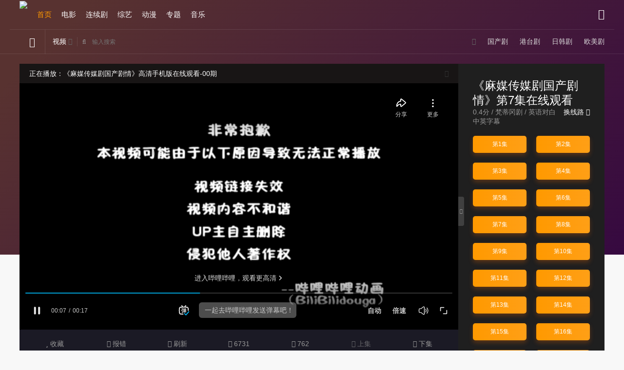

--- FILE ---
content_type: text/html; charset=UTF-8
request_url: https://ccfei.com/Article/ArticleList.aspx?sortid=A-2&productid=A-3,A-42,A-48
body_size: 19151
content:

<!DOCTYPE html>
<html>
<head>
  <meta http-equiv="Content-Type" content="text/html; charset=utf-8" />
  <title>麻媒传媒剧国产剧情-手机中字在线观看-CC影院</title>
  <meta name="description" content="欢迎来到CC影院，一个为您提供免费高品质影视内容的在线平台。我们致力于为用户提供丰富多彩、令人着迷的电影和电视剧，让您在舒适的家中尽情畅享精彩时刻，CC影院为您提供完全免费的观影体验，无需任何订阅费用或隐藏费用。您可以随时随地畅享最新、最热门的影视作品。" />
  <meta name="keywords" content="麻媒传媒剧国产剧情" />
  <meta name="renderer" content="webkit|ie-comp|ie-stand">
  <meta name="viewport" content="width=device-width, initial-scale=1.0, maximum-scale=1.0, user-scalable=0">
  <link rel="shortcut icon" href="https://ccfei.com/template/video/movie12/favicon.ico" type="image/x-icon" />
  <link rel="stylesheet" href="https://ccfei.com/Model/css/font.css?v=0.22.0" type="text/css" />
  <link rel="stylesheet" href="https://ccfei.com/Model/css/ui.css?v=0.22.0" type="text/css" />
  <link rel="stylesheet" href="https://ccfei.com/Model/css/site.css?v=0.22.0" type="text/css" />
  <link rel="stylesheet" href="https://ccfei.com/Model/css/color3.css?v=0.22.0" type="text/css" name="default" />
  <script type="text/javascript" src="https://ccfei.com/Model/js/jquery.min.js?v=3.3.1"></script>
  <script type="text/javascript" src="https://ccfei.com/Model/js/site.js?v=0.22.0"></script>
  <script type="text/javascript" src="https://ccfei.com/Model/js/ui.js?v=0.22.0"></script>
  <script type="text/javascript" src="https://ccfei.com/Model/js/jquery.autocomplete.js"></script>
  <style type="text/css">
    body {
      font-family: "Microsoft YaHei", "微软雅黑", "STHeiti", "WenQuanYi Micro Hei", SimSun, sans-serif;
    }

    .myui-header__top {
      position: relative;
      margin-bottom: 30px;
    }

    body.active .myui-header__top {
      margin-bottom: 0;
    }

    [class*=col-],
    .myui-content__list li,
    .myui-vodlist__media.col li {
      padding: 10px
    }

    .btn {
      border-radius: 5px;
    }

    .myui-vodlist__thumb {
      border-radius: 5px;
      padding-top: 150%;
      background: url(/v22/img/load.png) no-repeat;
    }

    .myui-vodlist__thumb.square {
      padding-top: 100%;
      background: url(/v22/img/load_f.png) no-repeat;
    }

    .myui-vodlist__thumb.wide {
      padding-top: 60%;
      background: url(/v22/img/load_w.png) no-repeat;
    }

    .myui-vodlist__thumb.actor {
      padding-top: 140%;
    }

    .flickity-prev-next-button.previous {
      left: 10px;
    }

    .flickity-prev-next-button.next {
      right: 10px;
    }

    .myui-sidebar {
      padding: 0 0 0 20px;
    }

    .myui-panel {
      margin-bottom: 20px;
      border-radius: 5px;
    }

    .myui-panel-mb {
      margin-bottom: 20px;
    }

    .myui-player__item .fixed {
      width: 500px;
    }

    .myui-vodlist__text li a,
    .myui-vodlist__media li {
      padding: 10px 0;
    }

    .myui-screen__list {
      padding: 10px 10px 0;
    }

    .myui-screen__list li {
      margin-bottom: 10px;
      margin-right: 10px;
    }

    .myui-page {
      padding: 0 10px;
    }

    .myui-extra {
      right: 20px;
      bottom: 30px;
    }

    @media (min-width: 1200px) {
      .container {
        max-width: 1200px;
      }

      .container {
        padding-left: 0px;
        padding-right: 0px;
      }

      .container.min {
        width: 1200px;
        padding: 0;
      }
    }

    @media (max-width: 767px) {

      body,
      body.active {
        padding-bottom: 50px;
      }

      [class*=col-],
      .myui-panel,
      .myui-content__list li {
        padding: 5px
      }

      .flickity-prev-next-button.previous {
        left: 5px;
      }

      .flickity-prev-next-button.next {
        right: 5px;
      }

      .myui-vodlist__text li a,
      .myui-vodlist__media li {
        padding: 10px 0;
      }

      .myui-screen__list {
        padding: 10px 5px 0;
      }

      .myui-screen__list li {
        margin-bottom: 5px;
        margin-right: 5px;
      }

      .myui-extra {
        right: 20px;
        bottom: 80px;
      }

      .myui-page {
        padding: 0 5px;
      }
    }

    .myui-topbg {
      position: absolute;
      top: 0;
      left: 0;
      right: 0;
      width: 100%;
      background-image: linear-gradient(135deg, #583230 10%, #360940 100%);
    }
  </style>
  <style type="text/css">
    .myui-extra {
      z-index: 999;
    }
  </style>


</head>
<body class="active">
<div class="0sv5du myui-topbg clearfix" style="height: 523px;"></div>
<header class="myui-header__top clearfix color" id="header-top">
  <div class="hk8n44 container">
    <div class="8yjgxz row">
      <div class="f4ht myui-header__logo">
        <a class="logo" href="https://ccfei.com/" title="CC影院">
          <img class="img-responsive hidden-xs" src="https://ccfei.com/template/video/movie12/static/images/2961b8771f534c6a8484e32a4e4a803d.png"/>
          <img class="img-responsive visible-xs" src="https://ccfei.com/template/video/movie12/static/images/2961b8771f534c6a8484e32a4e4a803d.png"/>
        </a>
      </div>
      <ul class="myui-header__menu nav-menu">
        <li class=" active hidden-sm hidden-xs"><a href="https://ccfei.com/">首页</a></li>
        <li class=" hidden-sm hidden-xs"><a href="/dianying/voddy.html">电影</a></li>
        <li class=" hidden-sm hidden-xs"><a href="/lianxuju/vodlxj.html">连续剧</a></li>
        <li class=" hidden-sm hidden-xs"><a href="/zongyi/vodzy.html">综艺</a></li>
        <li class=" hidden-sm hidden-xs"><a href="/dongman/voddm.html">动漫</a></li>
        <li class=" hidden-sm hidden-xs"><a href="/zhuanti/vodzt.html">专题</a></li>
        <li class=" hidden-sm hidden-xs"><a href="/music/vodyy.html">音乐</a></li>
      </ul>
      <ul class="myui-header__user">
        <!-- <li>
            <a href="javascript:;" onclick="MyTheme.Other.Popup('#history')"><i class="fa fa-clock-o"></i></a>
        </li> -->
        <li class="hist dropdown-hover">
          <a href="javascript:;" title="播放记录"> <i class="fa fa-clock-o"></i></a>
          <div class="97dksr dropdown-box fadeInDown">
            <div class="hoi4 item clearfix">
              <p class="text-muted">
                <a class="text-red pull-right" href="javascript:;" onclick="MyTheme.Cookie.Del('history','您确定要清除记录吗？');">[清空]</a>
                播放记录
              </p>
              <div class="8p5tnd history-list clearfix">

              </div>
            </div>
          </div>
        </li>
      </ul>
    </div>
  </div>
  <script type="text/javascript" src="https://ccfei.com/Model/js/jquery.autocomplete.js"></script>
  <div class="7adt myui-header__search">
    <div class="tmlw container">
      <div class="qloi2 row">
        <div class="iou1yd search-hot hidden-xs pull-right" style="line-height: 48px;">
          <span><i class="fa fa-send"></i></span>
          <a href="https://ccfei.com/guochan/79469.html">国产剧</a>
          <a href="https://ccfei.com/gangtai/32057.html">港台剧</a>
          <a href="https://ccfei.com/rihan/40374.html">日韩剧</a>
          <a href="https://ccfei.com/oumei/84901.html">欧美剧</a>
        </div>
        <ul class="">
          <li class="search-ul dropdown-hover">
            <i class="fa fa-reorder"></i>
            <div class="xln6mx dropdown-box bottom fadeInDown clearfix">
              <ul class="item nav-list clearfix">
                <li class="col-lg-5 col-md-5 col-sm-5 col-xs-3"><a class="btn btn-sm btn-block btn-warm" href="https://ccfei.com/">首页</a></li>
                <li class="col-lg-5 col-md-5 col-sm-5 col-xs-3"><a class="btn btn-sm btn-block btn-default" href="https://ccfei.com/vodzy/59497.html">动作片</a></li>
                <li class="col-lg-5 col-md-5 col-sm-5 col-xs-3"><a class="btn btn-sm btn-block btn-default" href="https://ccfei.com/vodtype/26596.html">喜剧片</a></li>
                <li class="col-lg-5 col-md-5 col-sm-5 col-xs-3"><a class="btn btn-sm btn-block btn-default" href="https://ccfei.com/voddy/95238.html">爱情片</a></li>
                <li class="col-lg-5 col-md-5 col-sm-5 col-xs-3"><a class="btn btn-sm btn-block btn-default" href="https://ccfei.com/vodyy/11822.html">科幻片</a></li>
                <li class="col-lg-5 col-md-5 col-sm-5 col-xs-3"><a class="btn btn-sm btn-block btn-default" href="https://ccfei.com/vodyy/79529.html">恐怖片</a></li>
                <li class="col-lg-5 col-md-5 col-sm-5 col-xs-3"><a class="btn btn-sm btn-block btn-default" href="https://ccfei.com/vodyy/66775.html">剧情片</a></li>
                <li class="col-lg-5 col-md-5 col-sm-5 col-xs-3"><a class="btn btn-sm btn-block btn-default" href="https://ccfei.com/voddy/46030.html">战争片</a></li>
              </ul>
            </div>
          </li>
          <li class="search-select dropdown-hover" href="javascript:;">
            <span class="text">视频</span> <i class="fa fa-caret-down text-666"></i>
            <div class="3y8gru dropdown-box bottom fadeInDown">
              <div class="bcy2o item">
                <p class="vod" data-action="https://ccfei.com/voddy/57465.html">视频</p>
                <p class="news" data-action="https://ccfei.com/vodzy/94595.html">资讯</p>
                <p class="actor" data-action="https://ccfei.com/vodzt/30325.html">明星</p>
              </div>
            </div>
          </li>
          <li class="search-box dropdown-hover" href="javascript:;">
            <form id="search" name="search" method="get" action="https://ccfei.com/voddm/25192.html" onSubmit="return qrsearch();">
              <input type="text" id="wd" name="wd" class="search_wd form-control" value="" placeholder="输入搜索" autocomplete="off"/>
              <button class="submit search_submit" id="searchbutton" type="submit" name="submit"><i class="fa fa-search"></i></button>
            </form>
            <div class="ly4kr search-dropdown-hot dropdown-box bottom fadeInDown">
              <div class="1v1i item">
                <p class="text-muted">
                  热门搜索
                </p>
                <p><a class="text-333" href="https://ccfei.com/vodyy/80084.html" title=""><span class="badge badge-first">1</span>
                  &#24050;&#28385;&#108;&#56;&#28857;&#27492;&#36827;&#20837;&#30008;&#20234;&#22253;</a></p>
                
                <p><a class="text-333" href="https://ccfei.com/vodzt/19833.html" title=""><span class="badge badge-first">2</span>
                  &#25163;&#25351;&#22312;&#37324;&#38754;&#30127;&#29378;&#24324;&#24471;&#28363;&#28363;&#21709;</a></p>
                
                <p><a class="text-333" href="https://ccfei.com/vodlxj/12075.html" title=""><span class="badge badge-first">3</span>
                  &#24180;&#36731;&#20016;&#30340;&#32487;&#22982;&#52;&#20013;&#25991;</a></p>
                
                <p><a class="text-333" href="https://ccfei.com/voddy/08357.html" title=""><span class="badge badge-first">4</span>
                  &#24046;&#24046;&#31572;&#31572;</a></p>
                
                <p><a class="text-333" href="https://ccfei.com/vodzt/22254.html" title=""><span class="badge badge-first">5</span>
                  &#40635;&#33457;&#20256;&#23186;&#22312;&#32447;&#20813;&#36153;&#29616;&#30475;</a></p>
                
                              </div>
            </div>
          </li>
        </ul>
      </div>
    </div>
  </div>
</header><div class="qz1s myui-player clearfix">
  <div class="g04r4 container">
    <div class="7n0q row">
      <div class="yekfg myui-player__item clearfix" style="background-color: #1f1f1f;">
        <div class="ozcos col-md-wide-75 padding-0 relative clearfix" id="player-left">
          <div class="myw4e myui-player__box">
            <div class="p0dvp tips close-box" style="background-color: #181515;">
              <a class="tips-close-btn pull-right" href="javascript:;"><i class="fa fa-close"></i></a>
              <ul>
                <li>正在播放：《麻媒传媒剧国产剧情》高清手机版在线观看-00期</li>
                <li>如果卡顿，请切换线路观看</li>
                <li>请勿轻信视频广告，本站与广告内容无关</li>
              </ul>
            </div>

            <div class="arqa myui-player__video embed-responsive clearfix">
              <iframe width="100%" height="100%" src="https://player.bilibili.com/player.html?bvid=BV1fV411U7g9" frameBorder="0" border="0" marginWidth="0"
                      marginHeight="0" style="min-height: 500px;" scrolling="no" allowFullScreen="allowfullscreen"
                      mozallowfullscreen="mozallowfullscreen" msallowfullscreen="msallowfullscreen"
                      oallowfullscreen="oallowfullscreen" webkitallowfullscreen="webkitallowfullscreen"></iframe>
            </div>
          </div>
          <ul class="myui-player__operate" style="background-color: #1b1a25;">
            <li>
              <a class="favorite" href="https://ccfei.com/vodzt/69914.html"><i class="fa fa-star"></i> 收藏</a>
            </li>
            <li>
              <a href="https://ccfei.com/vodyy/83151.html"><i class="fa fa-close"></i> 报错</a>
            </li>
            <li>
              <a href="https://ccfei.com/voddy/22098.html"><i class="fa fa-spinner"></i> 刷新</a>
            </li>

            <li>
              <a class="digg_link" data-id="74773" data-mid="1" data-type="up" href="javascript:;">
                <i class="fa fa-thumbs-up"></i>
                <span class="digg_num">6731</span>
              </a>
            </li>
            <li>
              <a class="digg_link" data-id="2676" data-mid="1" data-type="down" href="javascript:;">
                <i class="fa fa-thumbs-down"></i>
                <span class="digg_num">762</span>
              </a>
            </li>

            <li><a class="disabled" href=""><i class="fa fa-caret-up"></i> 上集</a></li>
            <li><a href="https://ccfei.com/voddy/23544.html"><i class="fa fa-caret-down"></i> 下集</a></li>

          </ul>
          <style type="text/css"> .embed-responsive{ padding-bottom: 56.25%;} </style>


          <a class="is-btn hidden-sm hidden-xs" id="player-sidebar-is" href="javascript:;"><i class="fa fa-angle-right"></i></a>
        </div>
        <div class="p8z871 col-md-wide-25 padding-0" id="player-sidebar">
          <div class="vtkf myui-panel active clearfix">
            <div class="ig3q8 myui-panel-box clearfix">
              <div class="q2o4 col-pd clearfix">
                <div class="gnh3 myui-panel__head active clearfix">
                  <h1 class="title text-fff">
                    《麻媒传媒剧国产剧情》第7集在线观看                  </h1>
                </div>
                <div class="etzo text-muted">
                  <ul class="nav nav-tabs pull-right">
                    <li class="dropdown pb10 margin-0">
                      <a rel="nofollow" href="javascript:;" class="padding-0 text-fff" data-toggle="dropdown">换线路 <i class="fa fa-angle-down"></i></a>
                      <div class="hv6l0 dropdown-box bottom">
                        <ul class="item">
                          <li><a href="#player1" tabindex="-1" data-toggle="tab">在线播放</a></li>
                          <li><a href="#player2" tabindex="-1" data-toggle="tab">迅雷下载</a></li>
                        </ul>
                      </div>
                    </li>
                  </ul>
                  0.4分 / <a class="text-muted" href="https://ccfei.com/voddm/51139.html">梵蒂冈剧</a> / <a class="text-muted" href="https://ccfei.com/vodyy/65128.html">英语对白 中英字幕</a>
                </div>
              </div>
              <div class="kxyt tab-content mb10">
                <div id="player1" class="tab-pane fade in active clearfix">
                  <ul class="myui-content__list playlist clearfix" id="playlist">

                    
                    <li class="col-md-2 col-sm-5 col-xs-3 active"><a class="btn btn-min btn-warm" href="">
                      第1集	                </a>
                    </li>
                     
                    <li class="col-md-2 col-sm-5 col-xs-3 active"><a class="btn btn-min btn-warm" href="">
                      第2集	                </a>
                    </li>
                     
                    <li class="col-md-2 col-sm-5 col-xs-3 active"><a class="btn btn-min btn-warm" href="">
                      第3集	                </a>
                    </li>
                     
                    <li class="col-md-2 col-sm-5 col-xs-3 active"><a class="btn btn-min btn-warm" href="">
                      第4集	                </a>
                    </li>
                     
                    <li class="col-md-2 col-sm-5 col-xs-3 active"><a class="btn btn-min btn-warm" href="">
                      第5集	                </a>
                    </li>
                     
                    <li class="col-md-2 col-sm-5 col-xs-3 active"><a class="btn btn-min btn-warm" href="">
                      第6集	                </a>
                    </li>
                     
                    <li class="col-md-2 col-sm-5 col-xs-3 active"><a class="btn btn-min btn-warm" href="">
                      第7集	                </a>
                    </li>
                     
                    <li class="col-md-2 col-sm-5 col-xs-3 active"><a class="btn btn-min btn-warm" href="">
                      第8集	                </a>
                    </li>
                     
                    <li class="col-md-2 col-sm-5 col-xs-3 active"><a class="btn btn-min btn-warm" href="">
                      第9集	                </a>
                    </li>
                     
                    <li class="col-md-2 col-sm-5 col-xs-3 active"><a class="btn btn-min btn-warm" href="">
                      第10集	                </a>
                    </li>
                     
                    <li class="col-md-2 col-sm-5 col-xs-3 active"><a class="btn btn-min btn-warm" href="">
                      第11集	                </a>
                    </li>
                     
                    <li class="col-md-2 col-sm-5 col-xs-3 active"><a class="btn btn-min btn-warm" href="">
                      第12集	                </a>
                    </li>
                     
                    <li class="col-md-2 col-sm-5 col-xs-3 active"><a class="btn btn-min btn-warm" href="">
                      第13集	                </a>
                    </li>
                     
                    <li class="col-md-2 col-sm-5 col-xs-3 active"><a class="btn btn-min btn-warm" href="">
                      第14集	                </a>
                    </li>
                     
                    <li class="col-md-2 col-sm-5 col-xs-3 active"><a class="btn btn-min btn-warm" href="">
                      第15集	                </a>
                    </li>
                     
                    <li class="col-md-2 col-sm-5 col-xs-3 active"><a class="btn btn-min btn-warm" href="">
                      第16集	                </a>
                    </li>
                     
                    <li class="col-md-2 col-sm-5 col-xs-3 active"><a class="btn btn-min btn-warm" href="">
                      第17集	                </a>
                    </li>
                     
                    <li class="col-md-2 col-sm-5 col-xs-3 active"><a class="btn btn-min btn-warm" href="">
                      第18集	                </a>
                    </li>
                     
                    <li class="col-md-2 col-sm-5 col-xs-3 active"><a class="btn btn-min btn-warm" href="">
                      第19集	                </a>
                    </li>
                     
                    <li class="col-md-2 col-sm-5 col-xs-3 active"><a class="btn btn-min btn-warm" href="">
                      第20集	                </a>
                    </li>
                     
                    <li class="col-md-2 col-sm-5 col-xs-3 active"><a class="btn btn-min btn-warm" href="">
                      第21集	                </a>
                    </li>
                     
                    <li class="col-md-2 col-sm-5 col-xs-3 active"><a class="btn btn-min btn-warm" href="">
                      第22集	                </a>
                    </li>
                     
                    <li class="col-md-2 col-sm-5 col-xs-3 active"><a class="btn btn-min btn-warm" href="">
                      第23集	                </a>
                    </li>
                     
                    <li class="col-md-2 col-sm-5 col-xs-3 active"><a class="btn btn-min btn-warm" href="">
                      第24集	                </a>
                    </li>

                     

                  </ul>
                </div>
                <div id="player2" class="tab-pane fade in clearfix">
                  <ul class="myui-content__list playlist clearfix" id="playlist">

                    
                    <li class="col-md-2 col-sm-5 col-xs-3 active"><a class="btn btn-min btn-warm" href="">
                      第1集	                </a>
                    </li>
                     
                    <li class="col-md-2 col-sm-5 col-xs-3 active"><a class="btn btn-min btn-warm" href="">
                      第2集	                </a>
                    </li>
                     
                    <li class="col-md-2 col-sm-5 col-xs-3 active"><a class="btn btn-min btn-warm" href="">
                      第3集	                </a>
                    </li>
                     
                    <li class="col-md-2 col-sm-5 col-xs-3 active"><a class="btn btn-min btn-warm" href="">
                      第4集	                </a>
                    </li>
                     
                    <li class="col-md-2 col-sm-5 col-xs-3 active"><a class="btn btn-min btn-warm" href="">
                      第5集	                </a>
                    </li>
                     
                    <li class="col-md-2 col-sm-5 col-xs-3 active"><a class="btn btn-min btn-warm" href="">
                      第6集	                </a>
                    </li>
                     
                    <li class="col-md-2 col-sm-5 col-xs-3 active"><a class="btn btn-min btn-warm" href="">
                      第7集	                </a>
                    </li>
                     
                    <li class="col-md-2 col-sm-5 col-xs-3 active"><a class="btn btn-min btn-warm" href="">
                      第8集	                </a>
                    </li>
                     
                    <li class="col-md-2 col-sm-5 col-xs-3 active"><a class="btn btn-min btn-warm" href="">
                      第9集	                </a>
                    </li>
                     
                    <li class="col-md-2 col-sm-5 col-xs-3 active"><a class="btn btn-min btn-warm" href="">
                      第10集	                </a>
                    </li>
                     
                    <li class="col-md-2 col-sm-5 col-xs-3 active"><a class="btn btn-min btn-warm" href="">
                      第11集	                </a>
                    </li>
                     
                    <li class="col-md-2 col-sm-5 col-xs-3 active"><a class="btn btn-min btn-warm" href="">
                      第12集	                </a>
                    </li>
                     
                    <li class="col-md-2 col-sm-5 col-xs-3 active"><a class="btn btn-min btn-warm" href="">
                      第13集	                </a>
                    </li>
                     
                    <li class="col-md-2 col-sm-5 col-xs-3 active"><a class="btn btn-min btn-warm" href="">
                      第14集	                </a>
                    </li>
                     
                    <li class="col-md-2 col-sm-5 col-xs-3 active"><a class="btn btn-min btn-warm" href="">
                      第15集	                </a>
                    </li>
                     
                    <li class="col-md-2 col-sm-5 col-xs-3 active"><a class="btn btn-min btn-warm" href="">
                      第16集	                </a>
                    </li>
                     
                    <li class="col-md-2 col-sm-5 col-xs-3 active"><a class="btn btn-min btn-warm" href="">
                      第17集	                </a>
                    </li>
                     
                    <li class="col-md-2 col-sm-5 col-xs-3 active"><a class="btn btn-min btn-warm" href="">
                      第18集	                </a>
                    </li>
                     
                    <li class="col-md-2 col-sm-5 col-xs-3 active"><a class="btn btn-min btn-warm" href="">
                      第19集	                </a>
                    </li>
                     
                    <li class="col-md-2 col-sm-5 col-xs-3 active"><a class="btn btn-min btn-warm" href="">
                      第20集	                </a>
                    </li>
                     
                    <li class="col-md-2 col-sm-5 col-xs-3 active"><a class="btn btn-min btn-warm" href="">
                      第21集	                </a>
                    </li>
                     
                    <li class="col-md-2 col-sm-5 col-xs-3 active"><a class="btn btn-min btn-warm" href="">
                      第22集	                </a>
                    </li>
                     
                    <li class="col-md-2 col-sm-5 col-xs-3 active"><a class="btn btn-min btn-warm" href="">
                      第23集	                </a>
                    </li>
                     
                    <li class="col-md-2 col-sm-5 col-xs-3 active"><a class="btn btn-min btn-warm" href="">
                      第24集	                </a>
                    </li>
 
                                      </ul>
                </div>
              </div>
            </div>
          </div>

        </div>
      </div>
    </div>
  </div>
</div>

<div class="yz8gv container">
  <div class="rnsa row">
    <div class="tts2m col-md-wide-7 col-xs-1 padding-0">

      <div class="dgiqc myui-panel myui-panel-bg clearfix">
        <div class="gboqx myui-panel-box clearfix">
          <div class="sqiph myui-panel_hd">
            <div class="tdtjxv myui-panel__head active bottom-line clearfix">
              <a rel="nofollow" class="more sort-button pull-right" href="javascript:;"><i class="fa fa-sort-amount-asc"></i> 排序</a>
              <h3 class="title">
                在线播放
              </h3>
              <ul class="nav nav-tabs active">

                <li class="active"><a rel="nofollow" href="#playlist1" data-toggle="tab">在线播放</a></li>

                <li><a rel="nofollow" href="#playlist2" data-toggle="tab">种子下载</a></li>
              </ul>
            </div>
          </div>
          <div class="3bpeox tab-content myui-panel_bd">
            <div id="playlist1" class="tab-pane fade in active clearfix">
              <ul class="myui-content__list sort-list clearfix" style="max-height: 250px; overflow: auto;">
 
                <li class="col-lg-6 col-md-5 col-sm-4  col-xs-2"><a rel="nofollow" class="btn btn-default" href="">第1集</a></li>
                
                <li class="col-lg-6 col-md-5 col-sm-4  col-xs-2"><a rel="nofollow" class="btn btn-default" href="">第2集</a></li>
                
                <li class="col-lg-6 col-md-5 col-sm-4  col-xs-2"><a rel="nofollow" class="btn btn-default" href="">第3集</a></li>
                
                <li class="col-lg-6 col-md-5 col-sm-4  col-xs-2"><a rel="nofollow" class="btn btn-default" href="">第4集</a></li>
                
                <li class="col-lg-6 col-md-5 col-sm-4  col-xs-2"><a rel="nofollow" class="btn btn-default" href="">第5集</a></li>
                
                <li class="col-lg-6 col-md-5 col-sm-4  col-xs-2"><a rel="nofollow" class="btn btn-default" href="">第6集</a></li>
                
                <li class="col-lg-6 col-md-5 col-sm-4  col-xs-2"><a rel="nofollow" class="btn btn-default" href="">第7集</a></li>
                
                <li class="col-lg-6 col-md-5 col-sm-4  col-xs-2"><a rel="nofollow" class="btn btn-default" href="">第8集</a></li>
                
                <li class="col-lg-6 col-md-5 col-sm-4  col-xs-2"><a rel="nofollow" class="btn btn-default" href="">第9集</a></li>
                
                <li class="col-lg-6 col-md-5 col-sm-4  col-xs-2"><a rel="nofollow" class="btn btn-default" href="">第10集</a></li>
                
                <li class="col-lg-6 col-md-5 col-sm-4  col-xs-2"><a rel="nofollow" class="btn btn-default" href="">第11集</a></li>
                
                <li class="col-lg-6 col-md-5 col-sm-4  col-xs-2"><a rel="nofollow" class="btn btn-default" href="">第12集</a></li>
                
                <li class="col-lg-6 col-md-5 col-sm-4  col-xs-2"><a rel="nofollow" class="btn btn-default" href="">第13集</a></li>
                
                <li class="col-lg-6 col-md-5 col-sm-4  col-xs-2"><a rel="nofollow" class="btn btn-default" href="">第14集</a></li>
                
                <li class="col-lg-6 col-md-5 col-sm-4  col-xs-2"><a rel="nofollow" class="btn btn-default" href="">第15集</a></li>
                
                <li class="col-lg-6 col-md-5 col-sm-4  col-xs-2"><a rel="nofollow" class="btn btn-default" href="">第16集</a></li>
                
                <li class="col-lg-6 col-md-5 col-sm-4  col-xs-2"><a rel="nofollow" class="btn btn-default" href="">第17集</a></li>
                
                <li class="col-lg-6 col-md-5 col-sm-4  col-xs-2"><a rel="nofollow" class="btn btn-default" href="">第18集</a></li>
                
                <li class="col-lg-6 col-md-5 col-sm-4  col-xs-2"><a rel="nofollow" class="btn btn-default" href="">第19集</a></li>
                
                <li class="col-lg-6 col-md-5 col-sm-4  col-xs-2"><a rel="nofollow" class="btn btn-default" href="">第20集</a></li>
                
                <li class="col-lg-6 col-md-5 col-sm-4  col-xs-2"><a rel="nofollow" class="btn btn-default" href="">第21集</a></li>
                
                <li class="col-lg-6 col-md-5 col-sm-4  col-xs-2"><a rel="nofollow" class="btn btn-default" href="">第22集</a></li>
                
                <li class="col-lg-6 col-md-5 col-sm-4  col-xs-2"><a rel="nofollow" class="btn btn-default" href="">第23集</a></li>
                
                <li class="col-lg-6 col-md-5 col-sm-4  col-xs-2"><a rel="nofollow" class="btn btn-default" href="">第24集</a></li>
              </ul>
            </div>
            <div id="playlist2" class="tab-pane fade in clearfix">
              <ul class="myui-content__list sort-list clearfix" style="max-height: 250px; overflow: auto;">
                <li class="col-lg-6 col-md-5 col-sm-4  col-xs-2"><a rel="nofollow" class="btn btn-default" href="">第1集</a></li>
                
                <li class="col-lg-6 col-md-5 col-sm-4  col-xs-2"><a rel="nofollow" class="btn btn-default" href="">第2集</a></li>
                
                <li class="col-lg-6 col-md-5 col-sm-4  col-xs-2"><a rel="nofollow" class="btn btn-default" href="">第3集</a></li>
                
                <li class="col-lg-6 col-md-5 col-sm-4  col-xs-2"><a rel="nofollow" class="btn btn-default" href="">第4集</a></li>
                
                <li class="col-lg-6 col-md-5 col-sm-4  col-xs-2"><a rel="nofollow" class="btn btn-default" href="">第5集</a></li>
                
                <li class="col-lg-6 col-md-5 col-sm-4  col-xs-2"><a rel="nofollow" class="btn btn-default" href="">第6集</a></li>
                
                <li class="col-lg-6 col-md-5 col-sm-4  col-xs-2"><a rel="nofollow" class="btn btn-default" href="">第7集</a></li>
                
                <li class="col-lg-6 col-md-5 col-sm-4  col-xs-2"><a rel="nofollow" class="btn btn-default" href="">第8集</a></li>
                
                <li class="col-lg-6 col-md-5 col-sm-4  col-xs-2"><a rel="nofollow" class="btn btn-default" href="">第9集</a></li>
                
                <li class="col-lg-6 col-md-5 col-sm-4  col-xs-2"><a rel="nofollow" class="btn btn-default" href="">第10集</a></li>
                
                <li class="col-lg-6 col-md-5 col-sm-4  col-xs-2"><a rel="nofollow" class="btn btn-default" href="">第11集</a></li>
                
                <li class="col-lg-6 col-md-5 col-sm-4  col-xs-2"><a rel="nofollow" class="btn btn-default" href="">第12集</a></li>
                
                <li class="col-lg-6 col-md-5 col-sm-4  col-xs-2"><a rel="nofollow" class="btn btn-default" href="">第13集</a></li>
                
                <li class="col-lg-6 col-md-5 col-sm-4  col-xs-2"><a rel="nofollow" class="btn btn-default" href="">第14集</a></li>
                
                <li class="col-lg-6 col-md-5 col-sm-4  col-xs-2"><a rel="nofollow" class="btn btn-default" href="">第15集</a></li>
                
                <li class="col-lg-6 col-md-5 col-sm-4  col-xs-2"><a rel="nofollow" class="btn btn-default" href="">第16集</a></li>
                
                <li class="col-lg-6 col-md-5 col-sm-4  col-xs-2"><a rel="nofollow" class="btn btn-default" href="">第17集</a></li>
                
                <li class="col-lg-6 col-md-5 col-sm-4  col-xs-2"><a rel="nofollow" class="btn btn-default" href="">第18集</a></li>
                
                <li class="col-lg-6 col-md-5 col-sm-4  col-xs-2"><a rel="nofollow" class="btn btn-default" href="">第19集</a></li>
                
                <li class="col-lg-6 col-md-5 col-sm-4  col-xs-2"><a rel="nofollow" class="btn btn-default" href="">第20集</a></li>
                
                <li class="col-lg-6 col-md-5 col-sm-4  col-xs-2"><a rel="nofollow" class="btn btn-default" href="">第21集</a></li>
                
                <li class="col-lg-6 col-md-5 col-sm-4  col-xs-2"><a rel="nofollow" class="btn btn-default" href="">第22集</a></li>
                
                <li class="col-lg-6 col-md-5 col-sm-4  col-xs-2"><a rel="nofollow" class="btn btn-default" href="">第23集</a></li>
                
                <li class="col-lg-6 col-md-5 col-sm-4  col-xs-2"><a rel="nofollow" class="btn btn-default" href="">第24集</a></li>
              </ul>
            </div>
          </div>
        </div>
      </div>
      

      <div class="1o6pm3 myui-panel myui-panel-bg clearfix" id="desc">
        <div class="u5inv myui-panel-box clearfix">
          <div class="ix3lf myui-panel_hd">
            <div class="f21z myui-panel__head active bottom-line clearfix">
              <h3 class="title">
                剧情简介
              </h3>
            </div>
          </div>
          <div class="oy57 myui-panel_bd">
            <div class="6pza1j col-pd text-collapse content">
								<span class="sketch content">
                                  <p><p>问：《麻媒传媒剧国产剧情》中英双字在线观看的演员表名单？</p>
<p>答：《麻媒传媒剧国产剧情》BD蓝光版在线观看是由                                <a
                                    href="https://ccfei.com/voddm/64896.html" target="_blank">范明</a> 
                                                                <a
                                    href="https://ccfei.com/voddm/07813.html" target="_blank">范晓峰</a> 
                                                                <a
                                    href="https://ccfei.com/vodtype/77828.html" target="_blank">张艺兴</a> 
                                                                <a
                                    href="https://ccfei.com/voddm/02912.html" target="_blank">贝尔纳·戈茨</a> 
                                                                <a
                                    href="https://ccfei.com/vodlxj/04174.html" target="_blank">阿尔弗雷德</a> 
                                执导，</p>
<p>2004年上映，                                <a
                                    href="https://ccfei.com/vodtype/41644.html" target="_blank">西尔维斯特·史泰龙</a> 
                                                                <a
                                    href="https://ccfei.com/vodzt/38811.html" target="_blank">阿斯哈·法哈蒂</a> 
                                                                <a
                                    href="https://ccfei.com/vodzy/98710.html" target="_blank">詹妮弗·劳伦斯</a> 
                                                                <a
                                    href="https://ccfei.com/vodzy/80815.html" target="_blank">韩寒</a> 
                                等主演演出的经典影视作品，《麻媒传媒剧国产剧情》在﻿国产发行，豆瓣评分和口碑都很不错，《麻媒传媒剧国产剧情》高清资源在线播放的资源是我们网络收集而来，版权归原创者所有，如有侵权请联系我们配合删除。</p>
<p>CC影院为您提供 《麻媒传媒剧国产剧情》BD蓝光版在线观看 HD、BD、720p，1080p,1280p免费高清在线观看地址：
                                                                <a
                                    href="https://ccfei.com/vodyy/99514.html" target="_blank">https://ccfei.com/vodyy/66815.html</a>，以及相关的剧情简介、演员、导演、幕后花絮、剧照、海报，豆瓣评论等信息。</p>
<p>观看完《麻媒传媒剧国产剧情》第2集在线观看之后的感觉                                <a
                                    href="https://ccfei.com/vodzy/52083.html" target="_blank">安·杰利科</a> 
                                                                <a
                                    href="https://ccfei.com/voddm/13240.html" target="_blank">基努·里维斯</a> 
                                                                <a
                                    href="https://ccfei.com/vodyy/97597.html" target="_blank">赵牛郎</a> 
                                的演技不错吧，您可以搜索演员名继续观看他们的其它影片！</p></p>			</span>
            </div>
            <style type="text/css">.content p,.content span{font-size: 14px;}</style>
          </div>
        </div>
      </div>

      


      <div class="uua54 myui-panel myui-panel-bg clearfix">
        <div class="n8f3s myui-panel-box clearfix">
          <div class="ey9g myui-panel_hd">
            <div class="e9en myui-panel__head active bottom-line clearfix">
              <h3 class="title">
                猜你喜欢
              </h3>
              <ul class="nav nav-tabs active">
                <li class="active"><a rel="nofollow" href="#type" data-toggle="tab">同类型</a></li>
                <li><a rel="nofollow" href="#actor" data-toggle="tab">同主演</a></li>
                <li><a rel="nofollow" href="#year" data-toggle="tab">同年份</a></li>
              </ul>
            </div>
          </div>
          <div class="2vyn1i tab-content myui-panel_bd">
            <ul id="type" class="myui-vodlist__bd tab-pane fade in active clearfix">
                <li class="col-lg-5 col-md-6 col-sm-4 col-xs-3">
                <div class="klhkn6 myui-vodlist__box">
                  <a class="myui-vodlist__thumb" href="https://ccfei.com/vodyy/45229.html" title="&#49;&#48;&#48;&#27454;&#31105;&#27490;&#23433;&#35013;&#30340;&#36719;&#20214;" style="background: url(https://ccfei.com//Picture/p2824138487.jpg);">
                    <span class="play hidden-xs"></span>
                    <span class="pic-tag pic-tag-top" style="background-color: #5bb7fe;">5.9分</span>
                    <span class="pic-text text-right">高清</span>
                  </a>
                  <div class="zqy1 myui-vodlist__detail">
                    <p class="title text-overflow"><a href="https://ccfei.com/vodyy/21896.html" title="&#49;&#48;&#48;&#27454;&#31105;&#27490;&#23433;&#35013;&#30340;&#36719;&#20214;">&#49;&#48;&#48;&#27454;&#31105;&#27490;&#23433;&#35013;&#30340;&#36719;&#20214;</a></p>
                    <p class="text text-overflow text-muted hidden-xs">主演：艾玛,西奥多,瑞茜·威瑟斯彭,威尔·史密斯,丽贝卡,</p>
                  </div>
                </div>
              </li>
              
                <li class="col-lg-5 col-md-6 col-sm-4 col-xs-3">
                <div class="07ls3 myui-vodlist__box">
                  <a class="myui-vodlist__thumb" href="https://ccfei.com/voddy/84508.html" title="&#32418;&#26691;&#35270;&#39057;&#22312;&#32447;&#35266;&#30475;&#21320;&#22812;&#35825;&#24785;" style="background: url(https://ccfei.com//Picture/19783.jpg);">
                    <span class="play hidden-xs"></span>
                    <span class="pic-tag pic-tag-top" style="background-color: #5bb7fe;">5.4分</span>
                    <span class="pic-text text-right">高清</span>
                  </a>
                  <div class="m9foeb myui-vodlist__detail">
                    <p class="title text-overflow"><a href="https://ccfei.com/vodyy/17658.html" title="&#32418;&#26691;&#35270;&#39057;&#22312;&#32447;&#35266;&#30475;&#21320;&#22812;&#35825;&#24785;">&#32418;&#26691;&#35270;&#39057;&#22312;&#32447;&#35266;&#30475;&#21320;&#22812;&#35825;&#24785;</a></p>
                    <p class="text text-overflow text-muted hidden-xs">主演：张艺谋,克里斯蒂安·贝尔,埃玛·斯通,小罗伯特·唐尼,娜奥米·沃茨,</p>
                  </div>
                </div>
              </li>
              
                <li class="col-lg-5 col-md-6 col-sm-4 col-xs-3">
                <div class="6za8n9 myui-vodlist__box">
                  <a class="myui-vodlist__thumb" href="https://ccfei.com/voddm/45414.html" title="&#20037;&#20037;&#31934;&#22269;&#20061;&#20135;&#21697;" style="background: url(https://ccfei.com//Picture/p2677331311.jpg);">
                    <span class="play hidden-xs"></span>
                    <span class="pic-tag pic-tag-top" style="background-color: #5bb7fe;">3.3分</span>
                    <span class="pic-text text-right">1080P</span>
                  </a>
                  <div class="knx2z myui-vodlist__detail">
                    <p class="title text-overflow"><a href="https://ccfei.com/vodzy/10256.html" title="&#20037;&#20037;&#31934;&#22269;&#20061;&#20135;&#21697;">&#20037;&#20037;&#31934;&#22269;&#20061;&#20135;&#21697;</a></p>
                    <p class="text text-overflow text-muted hidden-xs">主演：陈建斌,本杰明·布拉特,林志玲,肖央,约瑟夫,</p>
                  </div>
                </div>
              </li>
              
                <li class="col-lg-5 col-md-6 col-sm-4 col-xs-3">
                <div class="z5fl myui-vodlist__box">
                  <a class="myui-vodlist__thumb" href="https://ccfei.com/vodzt/85762.html" title="&#34588;&#33216;&#20256;&#23186;&#109;&#118;&#20837;&#21475;" style="background: url(https://ccfei.com//Picture/20883.jpg);">
                    <span class="play hidden-xs"></span>
                    <span class="pic-tag pic-tag-top" style="background-color: #5bb7fe;">1.3分</span>
                    <span class="pic-text text-right">720P</span>
                  </a>
                  <div class="u9gb5w myui-vodlist__detail">
                    <p class="title text-overflow"><a href="https://ccfei.com/vodzt/73877.html" title="&#34588;&#33216;&#20256;&#23186;&#109;&#118;&#20837;&#21475;">&#34588;&#33216;&#20256;&#23186;&#109;&#118;&#20837;&#21475;</a></p>
                    <p class="text text-overflow text-muted hidden-xs">主演：安德烈,休·格兰特,莫里斯,田壮壮,克里斯·赞恩,</p>
                  </div>
                </div>
              </li>
              
                <li class="col-lg-5 col-md-6 col-sm-4 col-xs-3">
                <div class="ctk9 myui-vodlist__box">
                  <a class="myui-vodlist__thumb" href="https://ccfei.com/vodlxj/54119.html" title="&#31934;&#20135;&#21697;&#19968;&#20108;&#19977;&#20135;&#21306;&#22312;&#32447;&#35266;&#30475;" style="background: url(https://ccfei.com//Picture/19269.jpg);">
                    <span class="play hidden-xs"></span>
                    <span class="pic-tag pic-tag-top" style="background-color: #5bb7fe;">7.4分</span>
                    <span class="pic-text text-right">1080P</span>
                  </a>
                  <div class="vrtr3a myui-vodlist__detail">
                    <p class="title text-overflow"><a href="https://ccfei.com/vodzt/63667.html" title="&#31934;&#20135;&#21697;&#19968;&#20108;&#19977;&#20135;&#21306;&#22312;&#32447;&#35266;&#30475;">&#31934;&#20135;&#21697;&#19968;&#20108;&#19977;&#20135;&#21306;&#22312;&#32447;&#35266;&#30475;</a></p>
                    <p class="text text-overflow text-muted hidden-xs">主演：刘诗诗,理查德·格兰特,亚历克斯·特纳,罗曼·波兰斯基,王菲,</p>
                  </div>
                </div>
              </li>
              
                <li class="col-lg-5 col-md-6 col-sm-4 col-xs-3">
                <div class="jowd myui-vodlist__box">
                  <a class="myui-vodlist__thumb" href="https://ccfei.com/vodlxj/58652.html" title="&#34588;&#26691;&#39640;&#28165;&#20813;&#36153;&#26080;&#30742;&#30721;&#21306;" style="background: url(https://ccfei.com//Picture/20271.jpg);">
                    <span class="play hidden-xs"></span>
                    <span class="pic-tag pic-tag-top" style="background-color: #5bb7fe;">8.9分</span>
                    <span class="pic-text text-right">高清</span>
                  </a>
                  <div class="uupe myui-vodlist__detail">
                    <p class="title text-overflow"><a href="https://ccfei.com/voddy/96713.html" title="&#34588;&#26691;&#39640;&#28165;&#20813;&#36153;&#26080;&#30742;&#30721;&#21306;">&#34588;&#26691;&#39640;&#28165;&#20813;&#36153;&#26080;&#30742;&#30721;&#21306;</a></p>
                    <p class="text text-overflow text-muted hidden-xs">主演：彻·米南维尔,陈建斌,乌尔里希·穆埃,凯特·温丝莱特,维多利亚,</p>
                  </div>
                </div>
              </li>
              
                <li class="col-lg-5 col-md-6 col-sm-4 col-xs-3">
                <div class="p8b84j myui-vodlist__box">
                  <a class="myui-vodlist__thumb" href="https://ccfei.com/vodtype/52646.html" title="&#34588;&#26691;&#24229;&#35910;&#20256;&#25773;&#23186;&#22312;&#32447;&#25773;&#25918;&#20837;" style="background: url(https://ccfei.com//Picture/p2686021044.jpg);">
                    <span class="play hidden-xs"></span>
                    <span class="pic-tag pic-tag-top" style="background-color: #5bb7fe;">2分</span>
                    <span class="pic-text text-right">480P</span>
                  </a>
                  <div class="q7f0 myui-vodlist__detail">
                    <p class="title text-overflow"><a href="https://ccfei.com/vodyy/06192.html" title="&#34588;&#26691;&#24229;&#35910;&#20256;&#25773;&#23186;&#22312;&#32447;&#25773;&#25918;&#20837;">&#34588;&#26691;&#24229;&#35910;&#20256;&#25773;&#23186;&#22312;&#32447;&#25773;&#25918;&#20837;</a></p>
                    <p class="text text-overflow text-muted hidden-xs">主演：克里斯托弗·诺兰,陈小春,伊芙,达伦·阿伦诺夫斯基,布莱恩·辛格,</p>
                  </div>
                </div>
              </li>
              
                <li class="col-lg-5 col-md-6 col-sm-4 col-xs-3">
                <div class="63yc myui-vodlist__box">
                  <a class="myui-vodlist__thumb" href="https://ccfei.com/vodtype/30987.html" title="&#34255;&#23453;&#38401;&#23548;&#31119;&#33322;&#35270;&#39057;" style="background: url(https://ccfei.com//Picture/19901.jpg);">
                    <span class="play hidden-xs"></span>
                    <span class="pic-tag pic-tag-top" style="background-color: #5bb7fe;">4.8分</span>
                    <span class="pic-text text-right">高清</span>
                  </a>
                  <div class="i8vv3 myui-vodlist__detail">
                    <p class="title text-overflow"><a href="https://ccfei.com/voddy/18711.html" title="&#34255;&#23453;&#38401;&#23548;&#31119;&#33322;&#35270;&#39057;">&#34255;&#23453;&#38401;&#23548;&#31119;&#33322;&#35270;&#39057;</a></p>
                    <p class="text text-overflow text-muted hidden-xs">主演：帕特里克·斯图尔特,瑞德利·斯科特,陈赫,罗伯特·唐尼,张若昀,</p>
                  </div>
                </div>
              </li>
              
                <li class="col-lg-5 col-md-6 col-sm-4 col-xs-3">
                <div class="1cxd myui-vodlist__box">
                  <a class="myui-vodlist__thumb" href="https://ccfei.com/vodlxj/77509.html" title="&#33255;&#31934;&#38401;&#49;&#56;&#23433;&#20840;&#20837;&#21475;" style="background: url(https://ccfei.com//Picture/20453.jpg);">
                    <span class="play hidden-xs"></span>
                    <span class="pic-tag pic-tag-top" style="background-color: #5bb7fe;">9.8分</span>
                    <span class="pic-text text-right">720P</span>
                  </a>
                  <div class="8nzd8 myui-vodlist__detail">
                    <p class="title text-overflow"><a href="https://ccfei.com/vodyy/40718.html" title="&#33255;&#31934;&#38401;&#49;&#56;&#23433;&#20840;&#20837;&#21475;">&#33255;&#31934;&#38401;&#49;&#56;&#23433;&#20840;&#20837;&#21475;</a></p>
                    <p class="text text-overflow text-muted hidden-xs">主演：杰姆斯·卡梅隆,伊莎贝拉,伊芙,汤姆·克鲁斯,卡梅伦,</p>
                  </div>
                </div>
              </li>
              
                <li class="col-lg-5 col-md-6 col-sm-4 col-xs-3">
                <div class="4q08 myui-vodlist__box">
                  <a class="myui-vodlist__thumb" href="https://ccfei.com/vodzt/00759.html" title="&#34321;&#33735;&#20256;&#23186;&#109;&#118;&#22312;&#32447;&#35266;&#30475;" style="background: url(https://ccfei.com//Picture/19772.jpg);">
                    <span class="play hidden-xs"></span>
                    <span class="pic-tag pic-tag-top" style="background-color: #5bb7fe;">3.2分</span>
                    <span class="pic-text text-right">蓝光</span>
                  </a>
                  <div class="h8wye myui-vodlist__detail">
                    <p class="title text-overflow"><a href="https://ccfei.com/vodlxj/51113.html" title="&#34321;&#33735;&#20256;&#23186;&#109;&#118;&#22312;&#32447;&#35266;&#30475;">&#34321;&#33735;&#20256;&#23186;&#109;&#118;&#22312;&#32447;&#35266;&#30475;</a></p>
                    <p class="text text-overflow text-muted hidden-xs">主演：陈百祥,约翰·特拉沃尔塔,梅婷,丽莎,高圆圆,</p>
                  </div>
                </div>
              </li>
                         
            </ul>
            <ul id="actor" class="myui-vodlist__bd tab-pane fade in clearfix">
                 <li class="col-lg-5 col-md-6 col-sm-4 col-xs-3">
                <div class="u4mo4d myui-vodlist__box">
                  <a class="myui-vodlist__thumb" href="https://ccfei.com/voddy/69190.html" title="&#27431;&#32654;&#22269;&#31934;&#20135;&#21697;&#19968;&#21306;&#30007;&#30007;" style="background: url(https://ccfei.com//Picture/20616.jpg);">
                    <span class="play hidden-xs"></span>
                    <span class="pic-tag pic-tag-top" style="background-color: #5bb7fe;">9.2分</span>
                    <span class="pic-text text-right">720P</span>
                  </a>
                  <div class="igci myui-vodlist__detail">
                    <p class="title text-overflow"><a href="https://ccfei.com/vodzy/30556.html" title="&#27431;&#32654;&#22269;&#31934;&#20135;&#21697;&#19968;&#21306;&#30007;&#30007;">&#27431;&#32654;&#22269;&#31934;&#20135;&#21697;&#19968;&#21306;&#30007;&#30007;</a></p>
                    <p class="text text-overflow text-muted hidden-xs">主演：范·辛德勒,高虎,贝拉·图克斯,布鲁诺,凯莉·费雪,</p>
                  </div>
                </div>
              </li>
               
                            <li class="col-lg-5 col-md-6 col-sm-4 col-xs-3">
                <div class="wldhjc myui-vodlist__box">
                  <a class="myui-vodlist__thumb" href="https://ccfei.com/voddy/80591.html" title="&#23273;&#33469;&#25151;&#36710;&#26368;&#26032;&#23448;&#26041;&#35270;&#39057;" style="background: url(https://ccfei.com//Picture/18447.jpg);">
                    <span class="play hidden-xs"></span>
                    <span class="pic-tag pic-tag-top" style="background-color: #5bb7fe;">9.6分</span>
                    <span class="pic-text text-right">超清</span>
                  </a>
                  <div class="2e0r myui-vodlist__detail">
                    <p class="title text-overflow"><a href="https://ccfei.com/vodyy/51711.html" title="&#23273;&#33469;&#25151;&#36710;&#26368;&#26032;&#23448;&#26041;&#35270;&#39057;">&#23273;&#33469;&#25151;&#36710;&#26368;&#26032;&#23448;&#26041;&#35270;&#39057;</a></p>
                    <p class="text text-overflow text-muted hidden-xs">主演：查理·考夫曼,詹妮弗·加纳,陈百祥,陈伟霆,卢·克雷德里克,</p>
                  </div>
                </div>
              </li>
               
                            <li class="col-lg-5 col-md-6 col-sm-4 col-xs-3">
                <div class="in2a myui-vodlist__box">
                  <a class="myui-vodlist__thumb" href="https://ccfei.com/vodlxj/45725.html" title="&#33394;&#20013;&#25991;&#20081;&#24149;&#26085;&#20135;&#26080;&#23383;&#30721;&#20108;&#21306;" style="background: url(https://ccfei.com//Picture/19947.jpg);">
                    <span class="play hidden-xs"></span>
                    <span class="pic-tag pic-tag-top" style="background-color: #5bb7fe;">1.6分</span>
                    <span class="pic-text text-right">超清</span>
                  </a>
                  <div class="mfl39 myui-vodlist__detail">
                    <p class="title text-overflow"><a href="https://ccfei.com/voddm/51359.html" title="&#33394;&#20013;&#25991;&#20081;&#24149;&#26085;&#20135;&#26080;&#23383;&#30721;&#20108;&#21306;">&#33394;&#20013;&#25991;&#20081;&#24149;&#26085;&#20135;&#26080;&#23383;&#30721;&#20108;&#21306;</a></p>
                    <p class="text text-overflow text-muted hidden-xs">主演：阿纳斯塔西娅,郑恺,何炅,梅·莱安,郑伊健,</p>
                  </div>
                </div>
              </li>
               
                            <li class="col-lg-5 col-md-6 col-sm-4 col-xs-3">
                <div class="nne99n myui-vodlist__box">
                  <a class="myui-vodlist__thumb" href="https://ccfei.com/vodyy/61303.html" title="&#28107;&#28020;&#21943;&#22836;&#33258;&#119;&#35270;&#39057;&#22312;&#32447;&#35266;&#30475;" style="background: url(https://ccfei.com//Picture/18507.jpg);">
                    <span class="play hidden-xs"></span>
                    <span class="pic-tag pic-tag-top" style="background-color: #5bb7fe;">4.6分</span>
                    <span class="pic-text text-right">高清</span>
                  </a>
                  <div class="89rz myui-vodlist__detail">
                    <p class="title text-overflow"><a href="https://ccfei.com/vodtype/90112.html" title="&#28107;&#28020;&#21943;&#22836;&#33258;&#119;&#35270;&#39057;&#22312;&#32447;&#35266;&#30475;">&#28107;&#28020;&#21943;&#22836;&#33258;&#119;&#35270;&#39057;&#22312;&#32447;&#35266;&#30475;</a></p>
                    <p class="text text-overflow text-muted hidden-xs">主演：彭浩翔,凯特·布兰切特,赵薇,林心如,张国强,</p>
                  </div>
                </div>
              </li>
               
                            <li class="col-lg-5 col-md-6 col-sm-4 col-xs-3">
                <div class="mos8sy myui-vodlist__box">
                  <a class="myui-vodlist__thumb" href="https://ccfei.com/vodtype/89991.html" title="&#38752;&#27604;" style="background: url(https://ccfei.com//Picture/19069.jpg);">
                    <span class="play hidden-xs"></span>
                    <span class="pic-tag pic-tag-top" style="background-color: #5bb7fe;">6.8分</span>
                    <span class="pic-text text-right">720P</span>
                  </a>
                  <div class="kc1nj myui-vodlist__detail">
                    <p class="title text-overflow"><a href="https://ccfei.com/vodzt/04072.html" title="&#38752;&#27604;">&#38752;&#27604;</a></p>
                    <p class="text text-overflow text-muted hidden-xs">主演：张静初,维多利亚,罗伯特·唐尼,西奥多,理查德·哈里斯,</p>
                  </div>
                </div>
              </li>
               
                            <li class="col-lg-5 col-md-6 col-sm-4 col-xs-3">
                <div class="5iui myui-vodlist__box">
                  <a class="myui-vodlist__thumb" href="https://ccfei.com/vodlxj/74842.html" title="&#22825;&#32654;&#23494;&#26691;&#20256;&#29028;&#109;&#118;&#35270;&#39057;" style="background: url(https://ccfei.com//Picture/18470.jpg);">
                    <span class="play hidden-xs"></span>
                    <span class="pic-tag pic-tag-top" style="background-color: #5bb7fe;">3.2分</span>
                    <span class="pic-text text-right">1080P</span>
                  </a>
                  <div class="xw5c8 myui-vodlist__detail">
                    <p class="title text-overflow"><a href="https://ccfei.com/voddm/02862.html" title="&#22825;&#32654;&#23494;&#26691;&#20256;&#29028;&#109;&#118;&#35270;&#39057;">&#22825;&#32654;&#23494;&#26691;&#20256;&#29028;&#109;&#118;&#35270;&#39057;</a></p>
                    <p class="text text-overflow text-muted hidden-xs">主演：王宝强,艾玛·沃特森,林峯,威廉·惠勒,布鲁斯·威利斯,</p>
                  </div>
                </div>
              </li>
               
                            <li class="col-lg-5 col-md-6 col-sm-4 col-xs-3">
                <div class="sd675 myui-vodlist__box">
                  <a class="myui-vodlist__thumb" href="https://ccfei.com/vodtype/15164.html" title="&#26524;&#20923;&#21046;&#29255;&#21378;&#21512;&#31199;&#23569;&#22899;" style="background: url(https://ccfei.com//Picture/19274.jpg);">
                    <span class="play hidden-xs"></span>
                    <span class="pic-tag pic-tag-top" style="background-color: #5bb7fe;">5.1分</span>
                    <span class="pic-text text-right">1080P</span>
                  </a>
                  <div class="3hix7c myui-vodlist__detail">
                    <p class="title text-overflow"><a href="https://ccfei.com/vodlxj/98553.html" title="&#26524;&#20923;&#21046;&#29255;&#21378;&#21512;&#31199;&#23569;&#22899;">&#26524;&#20923;&#21046;&#29255;&#21378;&#21512;&#31199;&#23569;&#22899;</a></p>
                    <p class="text text-overflow text-muted hidden-xs">主演：周涌,陈小春,塞缪尔·富勒,本·阿弗莱克,周冬雨,</p>
                  </div>
                </div>
              </li>
               
                            <li class="col-lg-5 col-md-6 col-sm-4 col-xs-3">
                <div class="g56v myui-vodlist__box">
                  <a class="myui-vodlist__thumb" href="https://ccfei.com/vodlxj/41907.html" title="&#27185;&#33457;&#23448;&#26041;&#23448;&#32593;&#20813;&#36153;&#20837;&#21475;" style="background: url(https://ccfei.com//Picture/p2678228981.jpg);">
                    <span class="play hidden-xs"></span>
                    <span class="pic-tag pic-tag-top" style="background-color: #5bb7fe;">9.8分</span>
                    <span class="pic-text text-right">480P</span>
                  </a>
                  <div class="py2m myui-vodlist__detail">
                    <p class="title text-overflow"><a href="https://ccfei.com/vodtype/67637.html" title="&#27185;&#33457;&#23448;&#26041;&#23448;&#32593;&#20813;&#36153;&#20837;&#21475;">&#27185;&#33457;&#23448;&#26041;&#23448;&#32593;&#20813;&#36153;&#20837;&#21475;</a></p>
                    <p class="text text-overflow text-muted hidden-xs">主演：李治廷,休·格兰特,李小璐,凯莉·穆兰,梅婷,</p>
                  </div>
                </div>
              </li>
               
                            <li class="col-lg-5 col-md-6 col-sm-4 col-xs-3">
                <div class="8zc4 myui-vodlist__box">
                  <a class="myui-vodlist__thumb" href="https://ccfei.com/vodzt/41580.html" title="&#22312;&#32447;&#35266;&#30475;&#26080;&#20154;&#21306;&#57;&#50;&#39640;&#28165;&#29256;" style="background: url(https://ccfei.com//Picture/19088.jpg);">
                    <span class="play hidden-xs"></span>
                    <span class="pic-tag pic-tag-top" style="background-color: #5bb7fe;">2.4分</span>
                    <span class="pic-text text-right">超清</span>
                  </a>
                  <div class="6eg2n myui-vodlist__detail">
                    <p class="title text-overflow"><a href="https://ccfei.com/vodzt/72460.html" title="&#22312;&#32447;&#35266;&#30475;&#26080;&#20154;&#21306;&#57;&#50;&#39640;&#28165;&#29256;">&#22312;&#32447;&#35266;&#30475;&#26080;&#20154;&#21306;&#57;&#50;&#39640;&#28165;&#29256;</a></p>
                    <p class="text text-overflow text-muted hidden-xs">主演：莉莉安,费利克斯,大卫·古登·格林,艾莉森·威廉姆斯,郑凯,</p>
                  </div>
                </div>
              </li>
               
                            <li class="col-lg-5 col-md-6 col-sm-4 col-xs-3">
                <div class="yho4z myui-vodlist__box">
                  <a class="myui-vodlist__thumb" href="https://ccfei.com/voddm/80233.html" title="&#21733;&#21733;&#32043;&#33394;&#30340;&#22823;&#39321;&#32928;&#30495;&#22909;&#21507;" style="background: url(https://ccfei.com//Picture/19682.jpg);">
                    <span class="play hidden-xs"></span>
                    <span class="pic-tag pic-tag-top" style="background-color: #5bb7fe;">8.1分</span>
                    <span class="pic-text text-right">超清</span>
                  </a>
                  <div class="5rlh60 myui-vodlist__detail">
                    <p class="title text-overflow"><a href="https://ccfei.com/vodzt/60725.html" title="&#21733;&#21733;&#32043;&#33394;&#30340;&#22823;&#39321;&#32928;&#30495;&#22909;&#21507;">&#21733;&#21733;&#32043;&#33394;&#30340;&#22823;&#39321;&#32928;&#30495;&#22909;&#21507;</a></p>
                    <p class="text text-overflow text-muted hidden-xs">主演：谢尔盖·尤尔索夫,瑞恩·雷,郑爽,埃米尔·赫斯基,赤裸羔羊,</p>
                  </div>
                </div>
              </li>o
                                    
                          </ul>
            <ul id="year" class="myui-vodlist__bd tab-pane fade in clearfix">
                <li class="col-lg-5 col-md-6 col-sm-4 col-xs-3">
                <div class="d8zc myui-vodlist__box">
                  <a class="myui-vodlist__thumb" href="https://ccfei.com/vodzy/46415.html" title="&#20219;&#24744;&#36481;&#27700;&#34588;&#26691;&#99;&#111;&#100;&#101;&#22312;&#32447;&#35266;&#30475;" style="background: url(https://ccfei.com//Picture/18684.jpg);">
                    <span class="play hidden-xs"></span>
                    <span class="pic-tag pic-tag-top" style="background-color: #5bb7fe;">8.9分</span>
                    <span class="pic-text text-right">标清</span>
                  </a>
                  <div class="laaw myui-vodlist__detail">
                    <p class="title text-overflow"><a href="https://ccfei.com/vodzy/32831.html" title="&#20219;&#24744;&#36481;&#27700;&#34588;&#26691;&#99;&#111;&#100;&#101;&#22312;&#32447;&#35266;&#30475;">&#20219;&#24744;&#36481;&#27700;&#34588;&#26691;&#99;&#111;&#100;&#101;&#22312;&#32447;&#35266;&#30475;</a></p>
                    <p class="text text-overflow text-muted hidden-xs">主演：林心如,丹尼尔·卡卢亚,杰克·吉伦哈尔,弗兰克·亨兹·奥勒,雅克·贝汉,</p>
                  </div>
                </div>
              </li>
              
                            <li class="col-lg-5 col-md-6 col-sm-4 col-xs-3">
                <div class="1tmgw myui-vodlist__box">
                  <a class="myui-vodlist__thumb" href="https://ccfei.com/vodzy/92441.html" title="&#36229;&#28165;&#29245;&#25512;&#29702;&#29255;&#20813;&#36153;&#22312;&#32447;&#35266;&#30475;" style="background: url(https://ccfei.com//Picture/19512.jpg);">
                    <span class="play hidden-xs"></span>
                    <span class="pic-tag pic-tag-top" style="background-color: #5bb7fe;">3.2分</span>
                    <span class="pic-text text-right">蓝光</span>
                  </a>
                  <div class="bw2gtt myui-vodlist__detail">
                    <p class="title text-overflow"><a href="https://ccfei.com/vodzt/50350.html" title="&#36229;&#28165;&#29245;&#25512;&#29702;&#29255;&#20813;&#36153;&#22312;&#32447;&#35266;&#30475;">&#36229;&#28165;&#29245;&#25512;&#29702;&#29255;&#20813;&#36153;&#22312;&#32447;&#35266;&#30475;</a></p>
                    <p class="text text-overflow text-muted hidden-xs">主演：埃迪·雷德梅恩,弗兰克·卡班,布鲁诺·甘茨,郭富城,弗兰克·亨兹·奥勒,</p>
                  </div>
                </div>
              </li>
              
                            <li class="col-lg-5 col-md-6 col-sm-4 col-xs-3">
                <div class="28k6p myui-vodlist__box">
                  <a class="myui-vodlist__thumb" href="https://ccfei.com/vodyy/08348.html" title="&#22823;&#35937;&#100;&#120;&#102;&#102;&#102;&#19977;&#31186;&#33258;&#21160;&#36339;&#36716;" style="background: url(https://ccfei.com//Picture/18552.jpg);">
                    <span class="play hidden-xs"></span>
                    <span class="pic-tag pic-tag-top" style="background-color: #5bb7fe;">1.6分</span>
                    <span class="pic-text text-right">超清</span>
                  </a>
                  <div class="v910 myui-vodlist__detail">
                    <p class="title text-overflow"><a href="https://ccfei.com/vodzt/82304.html" title="&#22823;&#35937;&#100;&#120;&#102;&#102;&#102;&#19977;&#31186;&#33258;&#21160;&#36339;&#36716;">&#22823;&#35937;&#100;&#120;&#102;&#102;&#102;&#19977;&#31186;&#33258;&#21160;&#36339;&#36716;</a></p>
                    <p class="text text-overflow text-muted hidden-xs">主演：安德鲁·戴维斯,李冰冰,王家卫,章子怡,埃迪·瑞德梅恩,</p>
                  </div>
                </div>
              </li>
              
                            <li class="col-lg-5 col-md-6 col-sm-4 col-xs-3">
                <div class="zixvn myui-vodlist__box">
                  <a class="myui-vodlist__thumb" href="https://ccfei.com/vodtype/77883.html" title="&#22823;&#33251;&#20204;&#32602;&#30343;&#21518;&#22352;&#22312;&#40857;&#26885;&#19978;" style="background: url(https://ccfei.com//Picture/19240.jpg);">
                    <span class="play hidden-xs"></span>
                    <span class="pic-tag pic-tag-top" style="background-color: #5bb7fe;">5.8分</span>
                    <span class="pic-text text-right">高清</span>
                  </a>
                  <div class="bqq6eg myui-vodlist__detail">
                    <p class="title text-overflow"><a href="https://ccfei.com/voddm/87341.html" title="&#22823;&#33251;&#20204;&#32602;&#30343;&#21518;&#22352;&#22312;&#40857;&#26885;&#19978;">&#22823;&#33251;&#20204;&#32602;&#30343;&#21518;&#22352;&#22312;&#40857;&#26885;&#19978;</a></p>
                    <p class="text text-overflow text-muted hidden-xs">主演：卡梅伦,艾玛·沃森,戈尔·维宾斯基,克里斯·普拉特,罗伯特,</p>
                  </div>
                </div>
              </li>
              
                            <li class="col-lg-5 col-md-6 col-sm-4 col-xs-3">
                <div class="9yr6p myui-vodlist__box">
                  <a class="myui-vodlist__thumb" href="https://ccfei.com/vodzt/88307.html" title="&#56;&#120;&#56;&#120;&#56;&#120;&#20154;&#25104;&#20813;&#35270;&#39057;" style="background: url(https://ccfei.com//Picture/20968.jpg);">
                    <span class="play hidden-xs"></span>
                    <span class="pic-tag pic-tag-top" style="background-color: #5bb7fe;">1.4分</span>
                    <span class="pic-text text-right">高清</span>
                  </a>
                  <div class="6sph myui-vodlist__detail">
                    <p class="title text-overflow"><a href="https://ccfei.com/voddy/42953.html" title="&#56;&#120;&#56;&#120;&#56;&#120;&#20154;&#25104;&#20813;&#35270;&#39057;">&#56;&#120;&#56;&#120;&#56;&#120;&#20154;&#25104;&#20813;&#35270;&#39057;</a></p>
                    <p class="text text-overflow text-muted hidden-xs">主演：艾哈德·冯·曼斯坦,迪士尼·钟,艾米莉·克拉克,詹姆斯·古恩,吴亚军,</p>
                  </div>
                </div>
              </li>
              
                            <li class="col-lg-5 col-md-6 col-sm-4 col-xs-3">
                <div class="54ksp myui-vodlist__box">
                  <a class="myui-vodlist__thumb" href="https://ccfei.com/vodlxj/78912.html" title="&#32447;&#36335;&#20108;&#35831;&#28857;&#27492;&#36827;&#20837;" style="background: url(https://ccfei.com//Picture/20135.jpg);">
                    <span class="play hidden-xs"></span>
                    <span class="pic-tag pic-tag-top" style="background-color: #5bb7fe;">2.9分</span>
                    <span class="pic-text text-right">超清</span>
                  </a>
                  <div class="2kvl myui-vodlist__detail">
                    <p class="title text-overflow"><a href="https://ccfei.com/vodlxj/80684.html" title="&#32447;&#36335;&#20108;&#35831;&#28857;&#27492;&#36827;&#20837;">&#32447;&#36335;&#20108;&#35831;&#28857;&#27492;&#36827;&#20837;</a></p>
                    <p class="text text-overflow text-muted hidden-xs">主演：爱莉丝,吴秀波,本·金斯利,孙红雷,帕特里克·斯图尔特,</p>
                  </div>
                </div>
              </li>
              
                            <li class="col-lg-5 col-md-6 col-sm-4 col-xs-3">
                <div class="oedt myui-vodlist__box">
                  <a class="myui-vodlist__thumb" href="https://ccfei.com/voddm/01955.html" title="&#19978;&#29677;&#28072;&#22902;&#32769;&#26495;&#21507;" style="background: url(https://ccfei.com//Picture/19050.jpg);">
                    <span class="play hidden-xs"></span>
                    <span class="pic-tag pic-tag-top" style="background-color: #5bb7fe;">2.1分</span>
                    <span class="pic-text text-right">480P</span>
                  </a>
                  <div class="n748l myui-vodlist__detail">
                    <p class="title text-overflow"><a href="https://ccfei.com/vodzt/99629.html" title="&#19978;&#29677;&#28072;&#22902;&#32769;&#26495;&#21507;">&#19978;&#29677;&#28072;&#22902;&#32769;&#26495;&#21507;</a></p>
                    <p class="text text-overflow text-muted hidden-xs">主演：昆汀·塔伦蒂诺,朱莉·德尔佩,艾丽西亚,丹尼尔·戴-刘易斯,阿尔瓦罗,</p>
                  </div>
                </div>
              </li>
              
                            <li class="col-lg-5 col-md-6 col-sm-4 col-xs-3">
                <div class="l61zgp myui-vodlist__box">
                  <a class="myui-vodlist__thumb" href="https://ccfei.com/vodyy/97739.html" title="&#22622;&#30528;&#55;&#39063;&#25289;&#29664;&#20986;&#38376;&#30340;&#35270;&#39057;" style="background: url(https://ccfei.com//Picture/19089.jpg);">
                    <span class="play hidden-xs"></span>
                    <span class="pic-tag pic-tag-top" style="background-color: #5bb7fe;">9.5分</span>
                    <span class="pic-text text-right">720P</span>
                  </a>
                  <div class="e9gjoo myui-vodlist__detail">
                    <p class="title text-overflow"><a href="https://ccfei.com/vodtype/82729.html" title="&#22622;&#30528;&#55;&#39063;&#25289;&#29664;&#20986;&#38376;&#30340;&#35270;&#39057;">&#22622;&#30528;&#55;&#39063;&#25289;&#29664;&#20986;&#38376;&#30340;&#35270;&#39057;</a></p>
                    <p class="text text-overflow text-muted hidden-xs">主演：凯特·温丝莱特,安妮,妮可·基德曼,张继科,派克·杰宁斯,</p>
                  </div>
                </div>
              </li>
              
                            <li class="col-lg-5 col-md-6 col-sm-4 col-xs-3">
                <div class="pl6x myui-vodlist__box">
                  <a class="myui-vodlist__thumb" href="https://ccfei.com/vodyy/77336.html" title="&#22269;&#31934;&#20135;&#21697;&#19968;&#20108;&#35270;&#22312;&#32447;" style="background: url(https://ccfei.com//Picture/20161.jpg);">
                    <span class="play hidden-xs"></span>
                    <span class="pic-tag pic-tag-top" style="background-color: #5bb7fe;">8.8分</span>
                    <span class="pic-text text-right">720P</span>
                  </a>
                  <div class="40s4 myui-vodlist__detail">
                    <p class="title text-overflow"><a href="https://ccfei.com/vodzt/92059.html" title="&#22269;&#31934;&#20135;&#21697;&#19968;&#20108;&#35270;&#22312;&#32447;">&#22269;&#31934;&#20135;&#21697;&#19968;&#20108;&#35270;&#22312;&#32447;</a></p>
                    <p class="text text-overflow text-muted hidden-xs">主演：雷德利·斯科特,丽贝卡,张译,拉菲尔,基拉·奈特莉,</p>
                  </div>
                </div>
              </li>
              
                            <li class="col-lg-5 col-md-6 col-sm-4 col-xs-3">
                <div class="lrax1p myui-vodlist__box">
                  <a class="myui-vodlist__thumb" href="https://ccfei.com/voddm/05027.html" title="&#33459;&#33609;&#20932;&#20932;&#20813;&#36153;&#22312;&#32447;&#35266;&#30475;" style="background: url(https://ccfei.com//Picture/20643.jpg);">
                    <span class="play hidden-xs"></span>
                    <span class="pic-tag pic-tag-top" style="background-color: #5bb7fe;">2.9分</span>
                    <span class="pic-text text-right">标清</span>
                  </a>
                  <div class="7set myui-vodlist__detail">
                    <p class="title text-overflow"><a href="https://ccfei.com/vodzy/07547.html" title="&#33459;&#33609;&#20932;&#20932;&#20813;&#36153;&#22312;&#32447;&#35266;&#30475;">&#33459;&#33609;&#20932;&#20932;&#20813;&#36153;&#22312;&#32447;&#35266;&#30475;</a></p>
                    <p class="text text-overflow text-muted hidden-xs">主演：约翰尼·德普,乌尔里希·穆埃,林峯,凯特·温斯莱特,范伟,</p>
                  </div>
                </div>
              </li>   
                          </ul>
          </div>
        </div>
      </div>
      <div class="1xgoaz myui-panel myui-panel-bg clearfix">
        <div class="pmub myui-panel-box clearfix">
          <div class="zx4185 myui-panel_hd">
            <div class="ifmp1 myui-panel__head clearfix">
              <h3 class="title">
                好片推荐
              </h3>
            </div>
          </div>
          <div class="ci8i myui-panel_bd">
            <ul class="myui-vodlist__bd clearfix">
              <li class="col-md-4 col-sm-3 col-xs-2">
                <div class="s7n3 myui-vodlist__box">
                  <a class="myui-vodlist__thumb wide lazyload" href="https://ccfei.com/vodtype/92216.html" title="&#40635;&#119;&#35910;&#119;&#20256;&#23186;&#35270;&#39057;&#22312;&#32447;&#20813;&#36153;&#35266;&#30475;" data-original="https://ccfei.com//Picture/p2623962484.jpg" style="background-image: url('https://ccfei.com//Picture/19061.jpg');">
                    <span class="play hidden-xs"></span>
                    <span class="pic-text text-right">标清</span>
                  </a>
                  <div class="zrukfm myui-vodlist__detail">
                    <p class="title text-overflow"><a href="https://ccfei.com/vodzt/61714.html" title="&#40635;&#119;&#35910;&#119;&#20256;&#23186;&#35270;&#39057;&#22312;&#32447;&#20813;&#36153;&#35266;&#30475;">&#40635;&#119;&#35910;&#119;&#20256;&#23186;&#35270;&#39057;&#22312;&#32447;&#20813;&#36153;&#35266;&#30475;</a></p>
                    <p class="text text-overflow text-muted hidden-xs">点播数：19818</p>
                  </div>
                </div>

              </li>
               
              <li class="col-md-4 col-sm-3 col-xs-2">
                <div class="b0qw myui-vodlist__box">
                  <a class="myui-vodlist__thumb wide lazyload" href="https://ccfei.com/vodzy/54799.html" title="&#25104;&#21697;&#29255;&#97;&#32;&#30452;&#25509;&#29616;&#30475;&#20837;&#21475;" data-original="https://ccfei.com//Picture/19213.jpg" style="background-image: url('https://ccfei.com//Picture/19539.jpg');">
                    <span class="play hidden-xs"></span>
                    <span class="pic-text text-right">高清</span>
                  </a>
                  <div class="gb521q myui-vodlist__detail">
                    <p class="title text-overflow"><a href="https://ccfei.com/vodlxj/64437.html" title="&#25104;&#21697;&#29255;&#97;&#32;&#30452;&#25509;&#29616;&#30475;&#20837;&#21475;">&#25104;&#21697;&#29255;&#97;&#32;&#30452;&#25509;&#29616;&#30475;&#20837;&#21475;</a></p>
                    <p class="text text-overflow text-muted hidden-xs">点播数：19848</p>
                  </div>
                </div>

              </li>
               
              <li class="col-md-4 col-sm-3 col-xs-2">
                <div class="lvjgu myui-vodlist__box">
                  <a class="myui-vodlist__thumb wide lazyload" href="https://ccfei.com/vodtype/01958.html" title="&#34321;&#33735;&#32593;&#39029;&#30331;&#24405;&#20837;&#21475;" data-original="https://ccfei.com//Picture/19380.jpg" style="background-image: url('https://ccfei.com//Picture/20287.jpg');">
                    <span class="play hidden-xs"></span>
                    <span class="pic-text text-right">1080P</span>
                  </a>
                  <div class="zci6dw myui-vodlist__detail">
                    <p class="title text-overflow"><a href="https://ccfei.com/voddy/24922.html" title="&#34321;&#33735;&#32593;&#39029;&#30331;&#24405;&#20837;&#21475;">&#34321;&#33735;&#32593;&#39029;&#30331;&#24405;&#20837;&#21475;</a></p>
                    <p class="text text-overflow text-muted hidden-xs">点播数：9549</p>
                  </div>
                </div>

              </li>
               
              <li class="col-md-4 col-sm-3 col-xs-2">
                <div class="v8gg myui-vodlist__box">
                  <a class="myui-vodlist__thumb wide lazyload" href="https://ccfei.com/vodzy/75865.html" title="&#27809;&#31359;&#20869;&#37324;&#30340;&#22899;&#20581;&#36523;&#25945;&#32451;" data-original="https://ccfei.com//Picture/20566.jpg" style="background-image: url('https://ccfei.com//Picture/20102.jpg');">
                    <span class="play hidden-xs"></span>
                    <span class="pic-text text-right">720P</span>
                  </a>
                  <div class="ag05t1 myui-vodlist__detail">
                    <p class="title text-overflow"><a href="https://ccfei.com/voddm/63643.html" title="&#27809;&#31359;&#20869;&#37324;&#30340;&#22899;&#20581;&#36523;&#25945;&#32451;">&#27809;&#31359;&#20869;&#37324;&#30340;&#22899;&#20581;&#36523;&#25945;&#32451;</a></p>
                    <p class="text text-overflow text-muted hidden-xs">点播数：25434</p>
                  </div>
                </div>

              </li>
               
              <li class="col-md-4 col-sm-3 col-xs-2">
                <div class="g1s34 myui-vodlist__box">
                  <a class="myui-vodlist__thumb wide lazyload" href="https://ccfei.com/vodzt/13140.html" title="&#34321;&#33735;&#28287;&#22320;&#32593;&#39029;&#29256;&#20837;&#21475;" data-original="https://ccfei.com//Picture/p2625877469.jpg" style="background-image: url('https://ccfei.com//Picture/19517.jpg');">
                    <span class="play hidden-xs"></span>
                    <span class="pic-text text-right">高清</span>
                  </a>
                  <div class="xxkbz myui-vodlist__detail">
                    <p class="title text-overflow"><a href="https://ccfei.com/voddy/03487.html" title="&#34321;&#33735;&#28287;&#22320;&#32593;&#39029;&#29256;&#20837;&#21475;">&#34321;&#33735;&#28287;&#22320;&#32593;&#39029;&#29256;&#20837;&#21475;</a></p>
                    <p class="text text-overflow text-muted hidden-xs">点播数：56908</p>
                  </div>
                </div>

              </li>
               
              <li class="col-md-4 col-sm-3 col-xs-2">
                <div class="qjbzx myui-vodlist__box">
                  <a class="myui-vodlist__thumb wide lazyload" href="https://ccfei.com/vodyy/00011.html" title="&#20813;&#36153;&#32769;&#30005;&#24433;&#51;&#48;&#48;&#48;&#37096;&#23436;&#25972;&#29256;" data-original="https://ccfei.com//Picture/p2616449125.jpg" style="background-image: url('https://ccfei.com//Picture/20616.jpg');">
                    <span class="play hidden-xs"></span>
                    <span class="pic-text text-right">720P</span>
                  </a>
                  <div class="uxcr myui-vodlist__detail">
                    <p class="title text-overflow"><a href="https://ccfei.com/vodtype/26772.html" title="&#20813;&#36153;&#32769;&#30005;&#24433;&#51;&#48;&#48;&#48;&#37096;&#23436;&#25972;&#29256;">&#20813;&#36153;&#32769;&#30005;&#24433;&#51;&#48;&#48;&#48;&#37096;&#23436;&#25972;&#29256;</a></p>
                    <p class="text text-overflow text-muted hidden-xs">点播数：38267</p>
                  </div>
                </div>

              </li>
               
              <li class="col-md-4 col-sm-3 col-xs-2">
                <div class="ndoebh myui-vodlist__box">
                  <a class="myui-vodlist__thumb wide lazyload" href="https://ccfei.com/voddy/42672.html" title="&#24180;&#32463;&#30340;&#23567;&#22920;&#50;" data-original="https://ccfei.com//Picture/20196.jpg" style="background-image: url('https://ccfei.com//Picture/19775.jpg');">
                    <span class="play hidden-xs"></span>
                    <span class="pic-text text-right">1080P</span>
                  </a>
                  <div class="8my92l myui-vodlist__detail">
                    <p class="title text-overflow"><a href="https://ccfei.com/vodzt/95336.html" title="&#24180;&#32463;&#30340;&#23567;&#22920;&#50;">&#24180;&#32463;&#30340;&#23567;&#22920;&#50;</a></p>
                    <p class="text text-overflow text-muted hidden-xs">点播数：66332</p>
                  </div>
                </div>

              </li>
               
              <li class="col-md-4 col-sm-3 col-xs-2">
                <div class="crri3 myui-vodlist__box">
                  <a class="myui-vodlist__thumb wide lazyload" href="https://ccfei.com/voddm/35550.html" title="&#22269;&#20135;&#36793;&#20599;&#20154;&#19968;&#36793;&#25509;&#30005;&#35805;" data-original="https://ccfei.com//Picture/p2661539085.jpg" style="background-image: url('https://ccfei.com//Picture/p2656337591.jpg');">
                    <span class="play hidden-xs"></span>
                    <span class="pic-text text-right">高清</span>
                  </a>
                  <div class="64es myui-vodlist__detail">
                    <p class="title text-overflow"><a href="https://ccfei.com/voddy/55787.html" title="&#22269;&#20135;&#36793;&#20599;&#20154;&#19968;&#36793;&#25509;&#30005;&#35805;">&#22269;&#20135;&#36793;&#20599;&#20154;&#19968;&#36793;&#25509;&#30005;&#35805;</a></p>
                    <p class="text text-overflow text-muted hidden-xs">点播数：32604</p>
                  </div>
                </div>

              </li>
               
              <li class="col-md-4 col-sm-3 col-xs-2">
                <div class="shm6 myui-vodlist__box">
                  <a class="myui-vodlist__thumb wide lazyload" href="https://ccfei.com/vodyy/49107.html" title="&#20122;&#24030;&#97;&#22825;&#118;&#22530;&#32593;" data-original="https://ccfei.com//Picture/00412b931580924.jpg" style="background-image: url('https://ccfei.com//Picture/20623.jpg');">
                    <span class="play hidden-xs"></span>
                    <span class="pic-text text-right">720P</span>
                  </a>
                  <div class="ou6uu myui-vodlist__detail">
                    <p class="title text-overflow"><a href="https://ccfei.com/vodzt/99368.html" title="&#20122;&#24030;&#97;&#22825;&#118;&#22530;&#32593;">&#20122;&#24030;&#97;&#22825;&#118;&#22530;&#32593;</a></p>
                    <p class="text text-overflow text-muted hidden-xs">点播数：87971</p>
                  </div>
                </div>

              </li>
               
              <li class="col-md-4 col-sm-3 col-xs-2">
                <div class="0senb0 myui-vodlist__box">
                  <a class="myui-vodlist__thumb wide lazyload" href="https://ccfei.com/vodzy/35070.html" title="&#33459;&#33609;&#33803;&#33803;&#26691;&#33457;&#28304;&#20813;&#36153;&#35266;&#30475;&#21160;&#28459;" data-original="https://ccfei.com//Picture/21108.jpg" style="background-image: url('https://ccfei.com//Picture/p2675290379.jpg');">
                    <span class="play hidden-xs"></span>
                    <span class="pic-text text-right">480P</span>
                  </a>
                  <div class="pau42p myui-vodlist__detail">
                    <p class="title text-overflow"><a href="https://ccfei.com/vodzy/48091.html" title="&#33459;&#33609;&#33803;&#33803;&#26691;&#33457;&#28304;&#20813;&#36153;&#35266;&#30475;&#21160;&#28459;">&#33459;&#33609;&#33803;&#33803;&#26691;&#33457;&#28304;&#20813;&#36153;&#35266;&#30475;&#21160;&#28459;</a></p>
                    <p class="text text-overflow text-muted hidden-xs">点播数：59508</p>
                  </div>
                </div>

              </li>
               
              <li class="col-md-4 col-sm-3 col-xs-2">
                <div class="vju0 myui-vodlist__box">
                  <a class="myui-vodlist__thumb wide lazyload" href="https://ccfei.com/vodzt/85740.html" title="&#32418;&#26691;&#107;&#20813;&#36153;&#35266;&#30475;&#30005;&#35270;&#21095;&#39640;&#28165;" data-original="https://ccfei.com//Picture/22570.jpg" style="background-image: url('https://ccfei.com//Picture/19089.jpg');">
                    <span class="play hidden-xs"></span>
                    <span class="pic-text text-right">1080P</span>
                  </a>
                  <div class="z5v3p8 myui-vodlist__detail">
                    <p class="title text-overflow"><a href="https://ccfei.com/vodzt/32910.html" title="&#32418;&#26691;&#107;&#20813;&#36153;&#35266;&#30475;&#30005;&#35270;&#21095;&#39640;&#28165;">&#32418;&#26691;&#107;&#20813;&#36153;&#35266;&#30475;&#30005;&#35270;&#21095;&#39640;&#28165;</a></p>
                    <p class="text text-overflow text-muted hidden-xs">点播数：57499</p>
                  </div>
                </div>

              </li>
               
              <li class="col-md-4 col-sm-3 col-xs-2">
                <div class="jiraab myui-vodlist__box">
                  <a class="myui-vodlist__thumb wide lazyload" href="https://ccfei.com/voddy/20582.html" title="&#25104;&#97;&#112;&#112;&#35270;&#39057;&#105;&#57;&#49;&#20837;&#21475;&#30772;&#35299;&#29256;" data-original="https://ccfei.com//Picture/19966.jpg" style="background-image: url('https://ccfei.com//Picture/21276.jpg');">
                    <span class="play hidden-xs"></span>
                    <span class="pic-text text-right">蓝光</span>
                  </a>
                  <div class="90bj myui-vodlist__detail">
                    <p class="title text-overflow"><a href="https://ccfei.com/vodlxj/88725.html" title="&#25104;&#97;&#112;&#112;&#35270;&#39057;&#105;&#57;&#49;&#20837;&#21475;&#30772;&#35299;&#29256;">&#25104;&#97;&#112;&#112;&#35270;&#39057;&#105;&#57;&#49;&#20837;&#21475;&#30772;&#35299;&#29256;</a></p>
                    <p class="text text-overflow text-muted hidden-xs">点播数：21352</p>
                  </div>
                </div>

              </li>   
            </ul>
          </div>
        </div>
      </div>
      


      <div class="cpbdy8 myui-panel myui-panel-bg clearfix">
        <div class="sp5le myui-panel-box clearfix">
          <div class="ral0 myui-panel_bd">
            <div class="kl1p8 myui-panel_hd">
              <div class="afd596 myui-panel__head clearfix">
                <h3 class="title">
                  影片评论
                </h3>
              </div>
            </div>
            <div class="i8s35 myui-panel_bd">
              <div class="sdwk  clearfix" style="padding:10px;">
                <p><b>1.请问哪个平台可以在线观看日韩剧《麻媒传媒剧国产剧情》第07集在线观看？</b></p>
                <p>神策影院网友:<a href="https://ccfei.com/" rel="nofollow" target="_blank">《麻媒传媒剧国产剧情》第8集在线观看在线播放地址</a></p>
                <p><b>2.日韩剧《麻媒传媒剧国产剧情》正片完整版在线观看上映时间？</b></p>
                <p><a href="https://ccfei.com/" rel="nofollow" target="_blank">百度影院</a>网友：<a href="https://ccfei.com/vodzy/72726.html" target="_blank">2014年</a></p>
                <p><b>3.欧美剧《麻媒传媒剧国产剧情》高清资源在线播放演员列表？</b></p>
                <p><a href="https://ccfei.com/" rel="nofollow" target="_blank">搜狐影院</a>网友：：雷德利·斯科特,基努·里维斯,帕特里克·斯图尔特,吴宇森,张若昀</p>
                <p><b>4.网友怎么评价《麻媒传媒剧国产剧情》第6集在线观看？</b></p>
                <p><a href="https://ccfei.com/vodlxj/31345.html" rel="nofollow" target="_blank">搜狐网</a>网友:你说丹药不能多吃，不好意思，我都当糖吃！你说这阵法破不开，那我吃了好了！你说这武器坚硬无比，无人可伤其丝毫，让我吃吃看！“这天道好像恢复了，那就再吃一口吧！”白洛站在一座高耸入云的峰顶，盯着空中猛然一颤的黑色劫云，冷笑的说完，身体各个地方开始浮现出一张张猩红妖异的大嘴！</p>
                <p><a href="https://ccfei.com/vodlxj/00229.html" rel="nofollow" target="_blank">丢豆网</a>网友:食气鬼：吞噬气运；　　食毒鬼：吞噬毒素；　　食梦鬼：进入梦乡；　　神通鬼、虐鬼、厉鬼、影子鬼.....　　当楚仙发现自己能够令一只只鬼成为自己分身的时候，他....　　ps1：本书所有鬼类和鬼能力全部来自于传说以及作者的幻想。　　ps2：本书非恐怖文。　　已完结精品作品《我可以变成鱼》、《修真的酋长》，质量保证，人品保证。　　~望天！</p>
                <p><a href="https://ccfei.com/voddm/11839.html" rel="nofollow" target="_blank">豆瓣网</a>网友:【1V1、双洁、爆宠】宋昭重生到了古代，成了镇国大将军备受宠爱的小嫡女。拿的是团宠躺赢剧本，可宋昭知道，再过不了几年，这个朝代就会灭亡，所有人都会尸骨无存。看着角落里备受欺凌的落魄小少年，想到他就是未来颠覆王朝，无恶不作的叛国暴君。为了世界和平，她决定一不做二不休——鲨了他！第一次，宋昭看着惨被群殴的小少年，打算趁机给他致命一击，却惊到了野猫，替他挠跑了欺负他的人。小少年：她为什么要帮我，她是不是喜欢我？第二次，宋昭偶遇饿晕的小少年，要将他拖进湖里淹死，却被他拿走兜里的枣花糕，吊回了一条命。小少年：从来没</p>
              </div>

              <p style="padding:10px;">CC影院(https://ccfei.com/)为您提供的《麻媒传媒剧国产剧情》粤语中字在线观看地址，以及相关的剧情简介、演员、导演、幕后花絮、剧照、海报等信息均由互联网上面收集整理而来，支持正版影片，请到爱奇艺，优酷，腾讯视频，芒果网，搜狐视频等网站观看正版视频!</p>
              <p style="padding:10px;"><strong>本文链接：</strong>如果喜欢这部影片《麻媒传媒剧国产剧情》第1集在线观看 转载:<a href="" target="_blank" title="《麻媒传媒剧国产剧情》手机中字在线观看"></a> 请保留本文链接。</p>
            </div>
          </div>
        </div>
      </div>
      
    </div>
    <div class="u39k3 col-md-wide-3 col-xs-1 myui-sidebar hidden-sm hidden-xs">


      <div class="50ukei myui-panel myui-panel-bg clearfix">
        <div class="84nbi myui-panel-box clearfix">
          <div class="gwqe myui-panel_hd">
            <div class="1jbct myui-panel__head active bottom-line clearfix">
              <h3 class="title">
                港台剧热播
              </h3>
              <a rel="nofollow" class="more text-muted" href="https://ccfei.com/hot/17337.html">更多  <i class="fa fa-angle-right"></i></a>
            </div>
          </div>
          <div class="2vjh6a myui-panel_bd">
            <ul class="myui-vodlist__media active col-pd clearfix">
              <li>
                <div class="ku8iq thumb">
                  <a class="myui-vodlist__thumb img-xs-70" style="background: url(https://ccfei.com//Picture/20740.jpg);" href="https://ccfei.com/vodzy/75404.html" title="&#53;&#103;&#22825;&#22825;&#36816;&#21160;&#22825;&#22825;&#22893;&#36816;&#21160;&#20837;&#21475;"></a>
                </div>
                <div class="nlh2z detail detail-side">
                  <p class="title"><a href="https://ccfei.com/voddy/57037.html"><i class="fa fa-angle-right text-muted pull-right"></i> &#56;&#120;&#56;&#120;&#56;&#120;&#20219;&#24847;&#29157;&#99;&#106;&#119;&#105;&#99;&#111;&#22312;&#32447;&#27700;&#34588;&#26691;</a></p>
                  <p class="font-12"><span class="text-muted">类型：</span>720P，<span class="text-muted">语言：</span>威克岛剧语对白 中文字幕</p>
                  <p class="font-12 margin-0"><span class="text-muted">主演：</span>：王小帅,威尔·史密斯
                  ,医武无双的楚天舒纵横国际，势力遍布全球，被人尊称为教父。他遭人暗算记忆尽失，流落街头后入赘成为上门女婿，受尽羞辱嘲讽。一朝记忆恢复，且看他如何反手打脸，赢得娇妻芳心，携美重回世界之巅！</p>
                </div>
              </li>
            </ul>
            <ul class="myui-vodlist__text col-pd clearfix">
              <li>
                <a href="https://ccfei.com/hot/17325.html" title="https://ccfei.com/hot/79838.html">
                  <span class="pull-right text-muted visible-lg">高清</span>
                  <span class="badge badge-first">1</span>&#34321;&#33735;&#28287;&#22320;&#27185;&#33457;&#31119;&#21033;&#38498;&#121;&#121;&#20837;&#21475;	</a>
              </li>
              
              <li>
                <a href="https://ccfei.com/hot/26287.html" title="https://ccfei.com/hot/53377.html">
                  <span class="pull-right text-muted visible-lg">蓝光</span>
                  <span class="badge badge-first">2</span>&#35828;&#22909;&#21482;&#36461;&#36461;&#30340;&#20813;&#36153;&#35266;&#30475;	</a>
              </li>
              
              <li>
                <a href="https://ccfei.com/hot/99919.html" title="https://ccfei.com/hot/05189.html">
                  <span class="pull-right text-muted visible-lg">标清</span>
                  <span class="badge badge-first">3</span>&#21021;&#19968;&#22312;&#23567;&#26641;&#26519;&#25554;&#29677;&#33457;&#20316;&#25991;	</a>
              </li>
              
              <li>
                <a href="https://ccfei.com/hot/72817.html" title="https://ccfei.com/hot/86522.html">
                  <span class="pull-right text-muted visible-lg">超清</span>
                  <span class="badge badge-first">4</span>&#19978;&#38754;&#33180;&#22902;&#19968;&#19979;&#36793;&#25554;	</a>
              </li>
              
              <li>
                <a href="https://ccfei.com/hot/62701.html" title="https://ccfei.com/hot/38227.html">
                  <span class="pull-right text-muted visible-lg">蓝光</span>
                  <span class="badge badge-first">5</span>&#19978;&#29677;&#22352;&#30528;&#33151;&#20013;&#38388;&#22841;&#19968;&#24352;&#32440;	</a>
              </li>
              
              <li>
                <a href="https://ccfei.com/hot/34223.html" title="https://ccfei.com/hot/10754.html">
                  <span class="pull-right text-muted visible-lg">标清</span>
                  <span class="badge badge-first">6</span>&#53;&#49;&#31934;&#20135;&#21306;&#19968;&#21306;&#19968;&#21306;&#19977;&#21306;	</a>
              </li>
              
              <li>
                <a href="https://ccfei.com/hot/34201.html" title="https://ccfei.com/hot/16950.html">
                  <span class="pull-right text-muted visible-lg">蓝光</span>
                  <span class="badge badge-first">7</span>&#39046;&#23621;&#28418;&#20142;&#30340;&#22971;&#23376;&#52;&#20813;&#36153;&#35266;&#30475;	</a>
              </li>
              
              <li>
                <a href="https://ccfei.com/hot/56665.html" title="https://ccfei.com/hot/75728.html">
                  <span class="pull-right text-muted visible-lg">480P</span>
                  <span class="badge badge-first">8</span>&#25105;&#22902;&#28072;&#20102;&#25945;&#32451;&#35201;&#21560;&#25105;	</a>
              </li>
              
              <li>
                <a href="https://ccfei.com/hot/43932.html" title="https://ccfei.com/hot/16559.html">
                  <span class="pull-right text-muted visible-lg">标清</span>
                  <span class="badge badge-first">9</span>&#20122;&#27954;&#20813;&#36153;	</a>
              </li>
              
              <li>
                <a href="https://ccfei.com/hot/38334.html" title="https://ccfei.com/hot/91744.html">
                  <span class="pull-right text-muted visible-lg">480P</span>
                  <span class="badge badge-first">10</span>&#20813;&#36153;&#30475;&#25104;&#24180;&#21160;&#30011;&#20837;&#21475;	</a>
              </li>
              
              <li>
                <a href="https://ccfei.com/hot/78921.html" title="https://ccfei.com/hot/11854.html">
                  <span class="pull-right text-muted visible-lg">标清</span>
                  <span class="badge badge-first">11</span>&#54;&#50;&#25104;&#21697;&#20154;&#35270;&#39057;&#20837;&#21475;	</a>
              </li>
              
              <li>
                <a href="https://ccfei.com/hot/20595.html" title="https://ccfei.com/hot/72609.html">
                  <span class="pull-right text-muted visible-lg">720P</span>
                  <span class="badge badge-first">12</span>&#20013;&#25991;&#26085;&#20135;&#20081;&#24149;&#49;&#45;&#54;&#21306;	</a>
              </li>
              
              <li>
                <a href="https://ccfei.com/hot/30538.html" title="https://ccfei.com/hot/19933.html">
                  <span class="pull-right text-muted visible-lg">超清</span>
                  <span class="badge badge-first">13</span>&#20027;&#22919;&#30340;&#31934;&#27833;&#25353;&#25705;&#22914;&#22914;&#20013;&#25991;	</a>
              </li>
              
              <li>
                <a href="https://ccfei.com/hot/35643.html" title="https://ccfei.com/hot/78055.html">
                  <span class="pull-right text-muted visible-lg">480P</span>
                  <span class="badge badge-first">14</span>&#31192;&#23494;&#36890;&#36947;&#20813;&#36153;	</a>
              </li>
              
              <li>
                <a href="https://ccfei.com/hot/92613.html" title="https://ccfei.com/hot/44902.html">
                  <span class="pull-right text-muted visible-lg">720P</span>
                  <span class="badge badge-first">15</span>&#25104;&#21697;&#20154;&#35270;&#39057;&#119;&#110;	</a>
              </li>   
               
            </ul>
          </div>
        </div>
      </div>
 
      <div class="yrcn myui-panel myui-panel-bg clearfix">
        <div class="5ocj myui-panel-box clearfix">
          <div class="8e2rl myui-panel_hd">
            <div class="4idh myui-panel__head active bottom-line clearfix">
              <h3 class="title">
                热门资讯
              </h3>
            </div>
          </div>
          <div class="dtoo myui-panel_bd clearfix">
            <ul class="myui-vodlist__media col-pd clearfix">
               <li>
                <div class="o2oc detail detail-left">
                  <p class="title"><a rel="nofollow" href="https://ccfei.com/hot/27344.html" title="&#106;&#107;&#23567;&#33821;&#33258;&#25105;&#27427;&#24944;&#20986;&#27974;">&#106;&#107;&#23567;&#33821;&#33258;&#25105;&#27427;&#24944;&#20986;&#27974;</a></p>
                  <p class="margin-0 text-muted font-12">危地马拉剧<span class="split-line"></span>2025-07-04</p>
                </div>
                <div class="41iwbx thumb">
                  <a rel="nofollow" class="myui-vodlist__thumb wide img-xs-110" href="https://ccfei.com/hot/07486.html" title="&#106;&#107;&#23567;&#33821;&#33258;&#25105;&#27427;&#24944;&#20986;&#27974;" style="background: url(https://ccfei.com//Picture/p2673991933.jpg);">
                    <span class="play-v"></span>
                  </a>
                </div>
              </li>
               
              <li>
                <div class="0w0t detail detail-left">
                  <p class="title"><a rel="nofollow" href="https://ccfei.com/hot/61136.html" title="&#56;&#215;&#56;&#215;&#56;&#215;&#20154;&#25104;&#20813;&#36153;&#36827;&#21475;">&#56;&#215;&#56;&#215;&#56;&#215;&#20154;&#25104;&#20813;&#36153;&#36827;&#21475;</a></p>
                  <p class="margin-0 text-muted font-12">刚果民主共和国剧<span class="split-line"></span>2025-07-04</p>
                </div>
                <div class="0xnn thumb">
                  <a rel="nofollow" class="myui-vodlist__thumb wide img-xs-110" href="https://ccfei.com/hot/86114.html" title="&#56;&#215;&#56;&#215;&#56;&#215;&#20154;&#25104;&#20813;&#36153;&#36827;&#21475;" style="background: url(https://ccfei.com//Picture/21278.jpg);">
                    <span class="play-v"></span>
                  </a>
                </div>
              </li>
               
              <li>
                <div class="6onk6j detail detail-left">
                  <p class="title"><a rel="nofollow" href="https://ccfei.com/hot/75165.html" title="&#30333;&#26580;&#26580;&#30340;&#121;&#33633;&#20154;&#29983;&#51;&#53;&#31456;">&#30333;&#26580;&#26580;&#30340;&#121;&#33633;&#20154;&#29983;&#51;&#53;&#31456;</a></p>
                  <p class="margin-0 text-muted font-12">基里巴斯剧<span class="split-line"></span>2025-07-04</p>
                </div>
                <div class="ruu50n thumb">
                  <a rel="nofollow" class="myui-vodlist__thumb wide img-xs-110" href="https://ccfei.com/hot/73515.html" title="&#30333;&#26580;&#26580;&#30340;&#121;&#33633;&#20154;&#29983;&#51;&#53;&#31456;" style="background: url(https://ccfei.com//Picture/19059.jpg);">
                    <span class="play-v"></span>
                  </a>
                </div>
              </li>
               
              <li>
                <div class="lz6qtk detail detail-left">
                  <p class="title"><a rel="nofollow" href="https://ccfei.com/hot/08511.html" title="&#22899;&#32769;&#24072;&#36276;&#24320;&#21452;&#33050;&#35753;&#25105;&#35829;">&#22899;&#32769;&#24072;&#36276;&#24320;&#21452;&#33050;&#35753;&#25105;&#35829;</a></p>
                  <p class="margin-0 text-muted font-12">扬马延岛剧<span class="split-line"></span>2025-07-04</p>
                </div>
                <div class="5q7py4 thumb">
                  <a rel="nofollow" class="myui-vodlist__thumb wide img-xs-110" href="https://ccfei.com/hot/54892.html" title="&#22899;&#32769;&#24072;&#36276;&#24320;&#21452;&#33050;&#35753;&#25105;&#35829;" style="background: url(https://ccfei.com//Picture/p2570280248.jpg);">
                    <span class="play-v"></span>
                  </a>
                </div>
              </li>
               
              <li>
                <div class="iunt detail detail-left">
                  <p class="title"><a rel="nofollow" href="https://ccfei.com/hot/05469.html" title="&#20083;&#30333;&#33394;&#21520;&#24687;&#21160;&#28459;">&#20083;&#30333;&#33394;&#21520;&#24687;&#21160;&#28459;</a></p>
                  <p class="margin-0 text-muted font-12">乌拉圭剧<span class="split-line"></span>2025-07-04</p>
                </div>
                <div class="ntg9 thumb">
                  <a rel="nofollow" class="myui-vodlist__thumb wide img-xs-110" href="https://ccfei.com/hot/61715.html" title="&#20083;&#30333;&#33394;&#21520;&#24687;&#21160;&#28459;" style="background: url(https://ccfei.com//Picture/19335.jpg);">
                    <span class="play-v"></span>
                  </a>
                </div>
              </li>
               
              <li>
                <div class="wgcj detail detail-left">
                  <p class="title"><a rel="nofollow" href="https://ccfei.com/hot/21123.html" title="&#22971;&#23376;&#30340;&#20581;&#36523;&#25945;&#32451;&#34321;&#33735;">&#22971;&#23376;&#30340;&#20581;&#36523;&#25945;&#32451;&#34321;&#33735;</a></p>
                  <p class="margin-0 text-muted font-12">塞浦路斯剧<span class="split-line"></span>2025-07-04</p>
                </div>
                <div class="hnd0 thumb">
                  <a rel="nofollow" class="myui-vodlist__thumb wide img-xs-110" href="https://ccfei.com/hot/49132.html" title="&#22971;&#23376;&#30340;&#20581;&#36523;&#25945;&#32451;&#34321;&#33735;" style="background: url(https://ccfei.com//Picture/20452.jpg);">
                    <span class="play-v"></span>
                  </a>
                </div>
              </li>
               
              <li>
                <div class="7c7s detail detail-left">
                  <p class="title"><a rel="nofollow" href="https://ccfei.com/hot/50537.html" title="&#20256;&#119;&#29028;&#119;&#22269;&#20135;&#20837;&#21475;">&#20256;&#119;&#29028;&#119;&#22269;&#20135;&#20837;&#21475;</a></p>
                  <p class="margin-0 text-muted font-12">波多黎各剧<span class="split-line"></span>2025-07-04</p>
                </div>
                <div class="mcyq86 thumb">
                  <a rel="nofollow" class="myui-vodlist__thumb wide img-xs-110" href="https://ccfei.com/hot/27909.html" title="&#20256;&#119;&#29028;&#119;&#22269;&#20135;&#20837;&#21475;" style="background: url(https://ccfei.com//Picture/18628.jpg);">
                    <span class="play-v"></span>
                  </a>
                </div>
              </li>
               
              <li>
                <div class="4auu detail detail-left">
                  <p class="title"><a rel="nofollow" href="https://ccfei.com/hot/48352.html" title="&#20247;&#20048;&#20048;&#20840;&#37096;&#35270;&#39057;&#23436;&#25972;&#29256;">&#20247;&#20048;&#20048;&#20840;&#37096;&#35270;&#39057;&#23436;&#25972;&#29256;</a></p>
                  <p class="margin-0 text-muted font-12">海地剧<span class="split-line"></span>2025-07-04</p>
                </div>
                <div class="cwe4 thumb">
                  <a rel="nofollow" class="myui-vodlist__thumb wide img-xs-110" href="https://ccfei.com/hot/98988.html" title="&#20247;&#20048;&#20048;&#20840;&#37096;&#35270;&#39057;&#23436;&#25972;&#29256;" style="background: url(https://ccfei.com//Picture/20360.jpg);">
                    <span class="play-v"></span>
                  </a>
                </div>
              </li>
               
              <li>
                <div class="hn2chb detail detail-left">
                  <p class="title"><a rel="nofollow" href="https://ccfei.com/hot/85995.html" title="&#22992;&#22992;&#25206;&#30528;&#27927;&#34915;&#26426;&#25105;&#20174;&#21518;&#38754;">&#22992;&#22992;&#25206;&#30528;&#27927;&#34915;&#26426;&#25105;&#20174;&#21518;&#38754;</a></p>
                  <p class="margin-0 text-muted font-12">英属印度洋领地剧<span class="split-line"></span>2025-07-04</p>
                </div>
                <div class="4yj6os thumb">
                  <a rel="nofollow" class="myui-vodlist__thumb wide img-xs-110" href="https://ccfei.com/hot/45883.html" title="&#22992;&#22992;&#25206;&#30528;&#27927;&#34915;&#26426;&#25105;&#20174;&#21518;&#38754;" style="background: url(https://ccfei.com//Picture/p2695539565.jpg);">
                    <span class="play-v"></span>
                  </a>
                </div>
              </li>
               
              <li>
                <div class="wv20rr detail detail-left">
                  <p class="title"><a rel="nofollow" href="https://ccfei.com/hot/92465.html" title="&#57;&#49;&#25104;&#21697;&#20837;&#21475;&#35270;&#38971;">&#57;&#49;&#25104;&#21697;&#20837;&#21475;&#35270;&#38971;</a></p>
                  <p class="margin-0 text-muted font-12">欧罗巴岛剧<span class="split-line"></span>2025-07-04</p>
                </div>
                <div class="1wyx thumb">
                  <a rel="nofollow" class="myui-vodlist__thumb wide img-xs-110" href="https://ccfei.com/hot/08625.html" title="&#57;&#49;&#25104;&#21697;&#20837;&#21475;&#35270;&#38971;" style="background: url(https://ccfei.com//Picture/18843.jpg);">
                    <span class="play-v"></span>
                  </a>
                </div>
              </li>
               
              <li>
                <div class="195rk1 detail detail-left">
                  <p class="title"><a rel="nofollow" href="https://ccfei.com/hot/43369.html" title="&#27784;&#23068;&#23068;&#30005;&#35270;&#21095;&#20840;&#38598;&#20813;&#36153;">&#27784;&#23068;&#23068;&#30005;&#35270;&#21095;&#20840;&#38598;&#20813;&#36153;</a></p>
                  <p class="margin-0 text-muted font-12">文莱剧<span class="split-line"></span>2025-07-04</p>
                </div>
                <div class="7o7m thumb">
                  <a rel="nofollow" class="myui-vodlist__thumb wide img-xs-110" href="https://ccfei.com/hot/91878.html" title="&#27784;&#23068;&#23068;&#30005;&#35270;&#21095;&#20840;&#38598;&#20813;&#36153;" style="background: url(https://ccfei.com//Picture/21159.jpg);">
                    <span class="play-v"></span>
                  </a>
                </div>
              </li>
               
              <li>
                <div class="67ihp detail detail-left">
                  <p class="title"><a rel="nofollow" href="https://ccfei.com/hot/86931.html" title="&#25104;&#21697;&#29255;&#97;&#22312;&#29616;&#35266;&#30475;&#20837;&#21475;&#32593;&#39029;&#29256;">&#25104;&#21697;&#29255;&#97;&#22312;&#29616;&#35266;&#30475;&#20837;&#21475;&#32593;&#39029;&#29256;</a></p>
                  <p class="margin-0 text-muted font-12">泰国剧<span class="split-line"></span>2025-07-04</p>
                </div>
                <div class="lukjy thumb">
                  <a rel="nofollow" class="myui-vodlist__thumb wide img-xs-110" href="https://ccfei.com/hot/27025.html" title="&#25104;&#21697;&#29255;&#97;&#22312;&#29616;&#35266;&#30475;&#20837;&#21475;&#32593;&#39029;&#29256;" style="background: url(https://ccfei.com//Picture/19981.jpg);">
                    <span class="play-v"></span>
                  </a>
                </div>
              </li>
              
            </ul>
          </div>
        </div>
      </div>
      

    </div>
  </div>
</div>



<div class="xezau myui-foot clearfix">
    <div class="rflwy0 container min">
        <div class="h8y48 row">
            <div class="dlf5 col-pd text-center">
                <div class="p6ha map_nav">
                    合作伙伴：
                    <span class="split_line"></span>
                    <a href="https://ccfei.com/vodyy/34630.html" title="豆瓣网" target="_blank" rel="nofollow">爱奇艺</a>
                    <span class="split_line"></span>
                    <a href="https://ccfei.com/vodzt/05774.html" title="优酷网" target="_blank" rel="nofollow">优酷网</a>
                    <span class="split_line hidden_xs"></span>
                    <a href="https://ccfei.com/vodtype/02327.html">CC影院</a>
                    <span class="split_line hidden_xs"></span>
                    <a href="https://ccfei.com/vodtype/10622.html" title="乐视网" target="_blank" rel="nofollow">乐视网</a>
                    <span class="split_line hidden_xs"></span>
                    <a href="https://ccfei.com/vodlxj/20509.html" title="综艺大全" target="_blank" rel="nofollow">综艺大全</a>
                </div>
                <p>本站所有视频和图片均来自互联网收集而来，版权归原创者所有，本网站只提供web页面服务，并不提供资源存储，也不参与录制、上传</p>
                <p class="hidden-xs">
                    <a target="_blank" href="https://ccfei.com/sitemap.xml">网站地图</a><span class="split-line"></span>
                    <a target="_blank" href="https://ccfei.com/vodtype/86586.html">RSS订阅</a><span class="split-line"></span>
                    <a target="_blank" href="https://ccfei.com/vodyy/50353.html">百度蜘蛛</a><span class="split-line"></span>
                    <a target="_blank" href="https://ccfei.com/vodzt/82481.html">谷歌地图</a><span class="split-line"></span>
                    <a target="_blank" href="https://ccfei.com/vodzt/97825.html">必应地图</a><span class="split-line"></span>
                    <a target="_blank" href="https://ccfei.com/vodtype/92378.html">360地图</a><span class="split-line"></span>
                    <a target="_blank" href="https://ccfei.com/voddy/19158.html">搜狗地图</a>
                </p>
                <p class="margin-0">
                    Copyright &#169; 2024 https://ccfei.com/. All Rights Reserved.
                </p>

            </div>
        </div>
    </div>
</div>

<ul class="myui-extra clearfix">
    <li>
        <a class="backtop" href="javascript:scroll(0,0)" title="返回顶部" style="display: none;"><i class="fa fa-angle-up"></i></a>
    </li>
</ul>



</body>
</html>

--- FILE ---
content_type: text/css
request_url: https://ccfei.com/Model/css/ui.css?v=0.22.0
body_size: 8549
content:
@charset "utf-8";
/*!
 * 版本：MYUI Copyright © 2019
 * 作者：QQ726662013版权所有
 * 官网：https://www.mytheme.cn
 */


/* body */
body, html{ width:100%; }
body{ font-size:14px; line-height: 140%; -webkit-overflow-scrolling: touch; -webkit-transition:.5s; -o-transition:.5s; -moz-transition:.5s; -ms-transition:.5s; transition:.5s;}
body,ul,ol,li,p,h1,h2,h3,h4,h5,h6,form,fieldset,table,td,img,div,tr{ margin:0; padding:0; font-weight:normal}
input,select{ font-size:12px; vertical-align:middle; border:none;}
ul,li{ list-style-type:none;}
img{ border:0 none;}
p{ margin-bottom: 10px;}

/* container */
*{ margin:0; padding:0; -webkit-box-sizing:border-box; -moz-box-sizing:border-box; box-sizing:border-box}
:after,:before{-webkit-box-sizing:border-box; -moz-box-sizing:border-box; box-sizing:border-box}
.container{ position: relative; margin-right: auto; margin-left: auto;}
.row{ position: relative; margin: 0; padding: 0;}
.container:before,.container:after,.row:before,.row:after,.clearfix:before, .clearfix:after{ display: table; content: " "; clear: both;}

/* text */
h1{ font-size:36px;}
h2{ font-size:32px;}
h3{ font-size:24px;}
h4{ font-size:18px;}
h5{ font-size:16px;}
h6{ font-size:14px;}
h1,h2,h3,h4,h5,h6{ font-weight: 400; margin-bottom:10px}
a,button{ text-decoration:none; outline:none; -webkit-tap-highlight-color:rgba(0,0,0,0);}
button{ border: 0;}
button:hover,input.btn{ cursor: pointer;}
a:focus,a:hover,a:active{ text-decoration:none;}
.text-center{ text-align: center;}
.text-left{ text-align: left;}
.text-right{ text-align: right;}
.text-overflow{ width:100%; overflow:hidden; text-overflow:ellipsis; -o-text-overflow:ellipsis; white-space:nowrap;}
.content{ font-size: 16px; line-height: 30px; word-wrap: break-word; white-space: normal; word-break: break-all;}

/* font */
.font-12{font-size:12px;}
.font-13{font-size:13px;}
.font-14{font-size:14px;}
.font-15{font-size:15px;}
.font-16{font-size:16px;}
.font-18{font-size:18px;}
.font-20{font-size:20px;}
.font-22{font-size:22px;}
.font-24{font-size:24px;}
.font-25{font-size:24px;}
.font-40{font-size:40px;}
.font-bold{ font-weight: 700;}

/* img */
img{border: 0; vertical-align:middle}
.img-circle{ border-radius: 50%;}
.img-rounded{ border-radius: 5px;}
.img-thumbnail{ padding: 5px; border-radius: 5px;}
.img-responsive{ max-width: 100%;}
.img-thumb{ width: 220px;}
.content img{ display: block; max-width: 100%;}

/* form */
select{cursor: pointer; border: none; outline: none;}
input,textarea{outline: medium none; outline: none; -webkit-tap-highlight-color: rgba(0, 0, 0, 0);}
input.form-control,input.btn{ outline:0px; -webkit-appearance: none;}
input[type="checkbox"]{ vertical-align: -2px;}
.form-control{display:block; width:100%; height:35px; padding: 0 10px; font-size:12px; line-height: 20px; border-radius:4px; transition:border-color ease-in-out .15s,box-shadow ease-in-out .15s;}
textarea.form-control{ height: auto; padding: 10px;}
.form-control.verify{ width: 90px; text-align: center; margin-right: 10px; display: inline-block;}

/* padding */
.pb10{ padding-bottom: 10px;}
.pt10{ padding-top: 10px;}
.pb15{ padding-bottom: 15px;}
.pt15{ padding-top: 15px;}
.pb20{ padding-bottom: 20px;}
.pt20{ padding-top: 20px;}
.pb30{ padding-bottom: 30px;}
.pt30{ padding-top: 30px;}

/* padding */
.mb10{ margin-bottom: 10px;}
.mt10{ margin-top: 10px;}
.mb15{ margin-bottom: 15px;}
.mt15{ margin-top: 15px;}
.mb20{ margin-bottom: 20px;}
.mt20{ margin-top: 20px;}
.mb30{ margin-bottom:30px;}
.mt30{ margin-top: 30px;}

/* line */
.spot{display: inline-block; margin-right: 5px; width: 8px; height: 8px; background-color: #fff; border-radius: 50%;  border: 2px solid;}
.split-line{display: inline-block; margin-left: 12px; margin-right: 12px; width: 1px; height: 14px; vertical-align: -2px;}
.top-line,.top-line-dot,.bottom-line,.bottom-line-dot{ position: relative;}
.top-line:before,.top-line-dot:before{content: " "; position: absolute; left: 0; top: 0; right: 0; width: 100%; height: 1px;}
.bottom-line:after,.bottom-line-dot:before{content: " "; position: absolute; left: 0; bottom: 0; right: 0; width: 100%; height: 1px;}
.top-line:before{ border-top: 1px solid;}
.bottom-line:after{ border-bottom: 1px solid;}
.top-line-dot:before{ border-top: 1px dotted;}
.bottom-line-dot:before{ border-bottom: 1px dotted;}

/* border */
.border{ border: 1px solid;}
.border-2x{ border: 2px solid;}
.border-3x{ border: 3px solid;}
.border-4x{ border: 4px solid;}
.border-5x{ border: 5px solid;}

/* badge */
.badge{display: inline-block; margin-right: 10px; width: 18px; height: 18px; text-align: center; line-height: 18px; border-radius: 2px; font-size: 12px;}
.badge-radius{ border-radius: 50%;}

/* btn */
.btn{display: inline-block; padding: 8px 30px; font-size: 12px;}
.btn.btn-xs{ padding: 4px 15px;}
.btn.btn-sm{ padding: 6px 20px;}
.btn.btn-md{ padding: 8px 25px;}
.btn.btn-lg{ padding: 12px 30px;}
.btn.btn-block{ display: block; width: 100%; padding-left: 5px; padding-right: 5px; text-align: center; overflow:hidden; text-overflow:ellipsis; -o-text-overflow:ellipsis; white-space:nowrap;}
.btn.disabled{cursor: not-allowed;}

/* nav */
.nav{ position: relative;}
.nav > li{ float: left;}
.nav-head > li,.nav-tabs > li{ margin-top: 10px; margin-left: 30px;}
.nav-head > li > a{ padding-bottom: 8px; font-size: 16px;}
.nav-tabs > li > a{ padding-bottom: 10px;}
.nav-tabs > li.active > a{ border-bottom: 2px solid;}
.nav-tabs > li .dropdown-box{ margin-left: -50px; padding-top: 0;}
.nav-tabs > li .dropdown-box .item{ width: 100px; text-align: center;}
.nav-tabs > li .dropdown-box .item li{ padding: 5px;}
.nav-tag > li{ margin-left: 10px;}
.nav-tag > li > a{ display: inline-block; padding:0 10px; height: 25px; line-height: 23px; font-size: 14px; border-radius: 20px;}
.nav-text > li{line-height: 30px;}
.nav-text > li.active > a{ color: #f80;}
.nav-page{ margin-left: 10px;}
.nav-page > li{ margin-left: 5px;}
.nav-page > li > a{ display: inline-block; font-size: 14px; padding: 0 6px; height: 25px; line-height: 23px;}
.nav-page > li:first-child{ margin-left: 0;}
.nav-page > li:first-child > a{ border-radius: 4px 0 0 4px;}
.nav-page > li:last-child > a{ border-radius: 0 4px 4px 0;}
.nav-btn > li{ margin-right: 15px; margin-bottom: 15px;}
.nav-btn > li a{ padding: 8px 12px; border-radius: 5px;}

/* pic-tag */
.pic-tag{ position: absolute; z-index: 99; padding:2px 5px; font-size: 12px; border-radius: 2px;}
.pic-tag-top{top: 5px; left: 5px;}
.pic-tag-left{bottom: 5px; left: 5px;}
.pic-tag-bottom{bottom: 5px; right: 5px;}
.pic-tag-right{top: 5px; right: 5px;}
.pic-tag-h{left: 0; top: 0; padding:2px 8px; border-radius: 0 0 8px 0;}
.pic-tag-lg{ padding: 4px 10px;}
.pic-text{display: block; width: 100%; position: absolute; z-index: 99; bottom: 0; left: 0; padding:5px 10px; font-size: 12px; overflow:hidden; text-overflow:ellipsis; -o-text-overflow:ellipsis; white-space:nowrap;}
.pic-text-silde{ padding-bottom: 20px; font-size: 14px;}
.pic-text-lg{ padding: 8px 20px; font-size: 14px;}
.pic-title-top{display: block; width: 100%; position: absolute; top: 0; left: 0; padding:5px 10px 10px; font-size: 12px; word-break:break-all; display:-webkit-box; -webkit-line-clamp:2; -webkit-box-orient:vertical; overflow:hidden;}
.pic-title-bottom{display: block; width: 100%; position: absolute; bottom: 0; left: 0; padding:5px 10px; font-size: 12px; word-break:break-all; display:-webkit-box; -webkit-line-clamp:2; -webkit-box-orient:vertical; overflow:hidden;}

/* qrcode */
.qrcode-box{ display: inline-block; position: relative; margin-bottom: 10px;}
.qrcode-box .icon{ position: absolute; top: 50%; left: 50%; margin-top: -12.5px; margin-left: -12.5px; border-radius: 2px; background-color: #fff; box-shadow: 0 1px 2px rgba(0,0,0,.1);}

/* dropdown */
.dropdown{ position: relative;}
.dropdown-box{ display: none; position: absolute; z-index: 99;}
.dropdown-box.top{ bottom: 100%; padding-bottom: 10px; left: 50%; margin-left: -80px;}
.dropdown-box.bottom{ top: 100%; padding-top: 10px; left: 50%; margin-left: -80px;}
.dropdown-box.left{ left: 100%; padding-left: 10px; bottom: 0;}
.dropdown-box.right{ right: 100%; padding-right: 10px; bottom: 0;}
.dropdown-box .item{ padding: 10px; width: 160px; border-radius: 2px;}
.dropdown-hover{ position: relative;}
.dropdown-hover:hover .dropdown-box{ display: block;}
.open>.dropdown-box{display: block;}

/* layout */
.myui-layout{ position: relative;}

/* panel */
.myui-panel{position: relative;}
.myui-panel-box.active{ padding: 0;}

/* panel-head */
.myui-panel__head{ position: relative; height: 30px;}
.myui-panel__head .title{ float: left; display: inline-block; margin:0; padding-right: 10px; line-height: 30px;}
.myui-panel__head .title img{ display: inline-block; width: 24px; height: 24px; margin-right: 10px; vertical-align: -5px;}
.myui-panel__head .title, .myui-panel__head .title a{ font-size: 24px;}
.myui-panel__head .more{ line-height: 30px;}
.myui-panel__head .operate{ position: relative; padding-bottom: 5px;}
.myui-panel__head .operate.open .dropdown-menu{ display: block;}
.myui-panel__head.active{ height: 42px;}

/* vod-list */
.myui-vodlist__thumb{ display: block; position: relative; background-position: 50% 50% !important; background-size: cover !important; overflow: hidden; box-shadow: 0 1px 2px rgba(0,0,0,.1);}
.myui-vodlist__thumb.picture { background: none; overflow: hidden;}
.myui-vodlist__thumb.picture img{ position: absolute; top: 0; left: 0; width: 100%; height: 100%;}
.myui-vodlist__thumb .play{ opacity: 0; position: absolute; top: 0; z-index: 1; width: 100%; height: 100%; background: rgba(0,0,0,0.2) url(../img/play.png) center no-repeat; background-color: rgba(0,0,0,.2); -webkit-transition: all ease-out .35s; transition: all ease-out .35s;}
.myui-vodlist__thumb .play-v{ opacity: 0; position: absolute; top: 0; z-index: 1; width: 100%; height: 100%; background-color: rgba(0,0,0,.2); -webkit-transition: all ease-out .35s; transition: all ease-out .35s;}
.myui-vodlist__thumb .play.active{ opacity: 1;}
.myui-vodlist__thumb:hover .play,.myui-vodlist__thumb:hover .play-v{ opacity: 1;}
.myui-vodlist__detail.active{ padding: 0 10px 10px;}
.myui-vodlist__detail .title{ margin: 10px 0 0; font-size: 15px; font-weight: 700;}
.myui-vodlist__detail .title.active{ font-size: 16px; margin-bottom: 10px;}
.myui-vodlist__detail .text{ min-height: 19px; font-size: 12px; margin-bottom: 0; margin-top: 5px;}
.myui-vodlist__detail .text-title{ font-size: 14px; line-height: 18px; margin:11px 0 0; height: 36px; overflow:hidden; text-overflow:ellipsis; display:-webkit-box; -webkit-box-orient:vertical; -webkit-line-clamp:2;}

/* text-list */
.myui-vodlist__text li a{ display: block;}
.myui-vodlist__text.active li a{ padding: 0 0 15px;}
.myui-vodlist__text.active li:first-child a{ padding-top: 0;}
.myui-vodlist__text.striped li{ padding: 10px 0 10px;}
.myui-vodlist__text.striped li a{ display: inline-block; padding: 0;}
.myui-vodlist__text.striped .striped-head{ padding: 10px; border-radius: 5px;}
.myui-vodlist__text .striped-head{ font-weight: 700;}
.myui-vodlist__text.to-color li{ padding: 10px; border-radius: 5px;}
.myui-vodlist__text.to-color li a{ padding: 0;}
.myui-vodlist__text.downlist{ padding-top: 0;}
.myui-vodlist__text.downlist li{ padding: 10px 0;}
.myui-vodlist__text.downlist li .text{ line-height: 30px; overflow:hidden; text-overflow:ellipsis; -o-text-overflow:ellipsis; white-space:nowrap;}
.myui-vodlist__text.downlist li a{ display: inline-block; padding: 0;}
.myui-vodlist__text.downlist li a.btn{ padding: 4px 12px; margin-left: 10px;}

/* media-list */
.myui-vodlist__media li:first-child{ padding-top: 0;}
.myui-vodlist__media li:last-child{ padding-bottom: 0;}
.myui-vodlist__media .thumb,.myui-vodlist__media .detail{display: table-cell; vertical-align: top;}
.myui-vodlist__media .detail{ width: 100%; padding: 0 0 0 20px;}
.myui-vodlist__media .detail .desc{ height: 40px;}
.myui-vodlist__media .detail-side{ padding:0 10px 0;}
.myui-vodlist__media .detail-left{ padding: 0 20px 0 0;}
.myui-vodlist__media .detail h4.title{ margin: 10px 0 10px; font-size: 18px; line-height: 25px;}
.myui-vodlist__media .detail h5.title{ font-size: 15px; height: 38px; line-height: 20px;}

/* screen-list */
.myui-vodlist__screen { padding:10px 0 5px;}
.myui-vodlist__screen:first-child{ padding-top: 0;}
.myui-vodlist__screen:last-child{ padding-bottom: 0;}
.myui-vodlist__screen li{ float: left; width: 25%; margin-bottom: 5px;}

/* rank-list */
.myui-vodlist__rank li{ margin-bottom: 10px;}
.myui-vodlist__rank li:last-child{ margin-bottom: 0;}

/* link-list */
.myui-link__text li{ float: left; margin-right: 15px; margin-bottom: 10px;}

/* play-list */
.myui-content__list{ position: relative;}
.myui-content__list li{ float: left; padding: 10px;}
.myui-content__list li a{ display: block; padding: 8px; text-align: center; width:100%; overflow:hidden; text-overflow:ellipsis; -o-text-overflow:ellipsis; white-space:nowrap;}
.myui-play__list li{ float: left;}
.myui-play__list li a{ display: block; padding: 8px 0; text-align: center;}

/* down-list */
.myui-down__list li{ padding: 10px;}
.myui-down__list li:first-child{ margin-top: -20px;}
.myui-down__list li .text{ line-height: 30px;}
.myui-down__list li .operate{ float: right;}
.myui-down__list li .operate .btn{ display: inline-block; margin-left: 5px; padding: 5px 10px;}
.myui-down__list li .operate .btn:hover{ opacity: 0.8;}
.myui-down__list li .operate .btn img{ vertical-align: -1px;}
.myui-down__list li .operate .thunder{ background-color: #11a5e8; border-color: #11a5e8; color: #fff;}
.myui-down__list li .operate .bendi{ background-color: #009966; border-color: #009966; color: #fff;}
.myui-down__list li .operate .copy{ background-color: #ff9900; border-color: #ff9900; color: #fff;}
.myui-down__list li .operate .xiaomi{ background-color: #FF5722; border-color: #FF5722; color: #fff;}
.myui-down__list li .operate .thunderkk{ background-color: #009688; border-color: #009688; color: #fff;}

/* article */
.myui-article__title{ margin: 0 0 10px; font-size: 24px; line-height: 30px; font-weight: 700;}
.myui-article__sub{ margin-bottom: 10px; padding-bottom: 10px;}
.myui-article__content{ line-height: 30px; font-size: 16px;}
.myui-article__content img{ display: block; max-width: 100%;}

/* screen */
.myui-screen__list{ position:relative;}
.myui-screen__list li{ float:left;}
.myui-screen__list li a.btn{ padding: 5px 12px; font-size: 14px;}

/* table */
.myui-table{ position: relative; width: 100%; max-width: 100%; border-spacing: 0; border-collapse: collapse;}
.myui-table>thead>tr>th { vertical-align: bottom; border-bottom: 2px solid;}
.myui-table>tbody>tr>td, .myui-table>tbody>tr>th, .myui-table>tfoot>tr>td, .myui-table>tfoot>tr>th, .myui-table>thead>tr>td, .myui-table>thead>tr>th { padding: 8px; line-height: 25px; vertical-align: top; border-bottom: 1px solid;}

/* message */
.styu-message__list{ position: relative; padding: 20px 0;}
.styu-message__list .avatar{ float: left; width: 60px;}
.styu-message__list .data{ margin-left: 60px;}
.styu-message__list .data .name{ margin: 0; font-size: 16px;}
.styu-message__list .data .content{ padding: 5px 0; line-height: 20px; word-wrap: break-word; white-space: normal;}
.styu-message__list .data .admin,.styu-message__list .data .content{ margin: 0; font-size: 14px;}
.styu-message__list.child{ margin-top: 20px; padding-bottom: 0;}

/* msg */
.myui-msg__form{ width: 320px; padding: 50px; margin: 50px auto; box-shadow: 0 2px 5px rgba(0,0,0,.1);}
.myui-msg__head{ margin-bottom: 20px;}
.myui-msg__head .fa{ font-size: 80px; color: red;}

/* page */
.myui-page{ margin-bottom:30px}
.myui-page li{ display:inline-block; margin-left:10px}
.myui-page li .num,.myui-page li a{ padding:5px 15px;}

/* extra */
.myui-extra{position:fixed;right:50px;bottom:50px}
.myui-extra li{position:relative;padding:15px 10px 0}
.myui-extra li a{display:block;width:50px;height:50px;line-height:50px;text-align:center;border-radius:4px;font-size:18px;cursor:pointer;}

/* flickity */
.flickity{ position: relative; white-space: nowrap; overflow: hidden;}
.flickity [class^="col-"]{ float: none !important; display: inline-block !important;}
.flickity.dots{ padding-bottom: 20px;}
.flickity-enabled{ position:relative;}
.flickity-enabled:focus{ outline:0}
.flickity-viewport{ position:relative; overflow:hidden; height:100%}
.flickity-slider{ position:absolute; width:100%; height:100%}
.flickity-viewport.is-pointer-down{cursor:-webkit-grabbing;cursor:grabbing}
.flickity-prev-next-button{ opacity: 0; position:absolute; top:50%; width: 25px; height: 50px; border:none; background-color: rgba(0,0,0,.6); cursor:pointer; -webkit-transform:translateY(-50%); -ms-transform:translateY(-50%); transform:translateY(-50%); -webkit-transition: all ease-out .35s; transition: all ease-out .35s;}
.flickity-prev-next-button.previous{ left: 0; border-radius: 0 6px 6px 0}
.flickity-prev-next-button.next{ right: 0; border-radius: 6px 0 0 6px}
.flickity-prev-next-button:disabled{ opacity:0; cursor:auto}
.flickity-prev-next-button svg{ position:absolute; left:20%; top:20%; width:60%; height:60%;}
.flickity-prev-next-button .arrow{ fill:#fff}
.flickity-prev-next-button.no-svg{ color:#fff; font-size:18px}
.flickity-page-dots{ position: relative; text-align:center;}
.flickity-page-dots .dot{ display:inline-block; width:15px; height:3px; margin:0 5px; opacity:.25; cursor:pointer}
.flickity-page-dots .dot.is-selected{ opacity:1}
.flickity:hover .flickity-prev-next-button{ opacity: 1;}
.flickity.active .flickity-prev-next-button{  margin-top: -25px;}
.flickity.center .flickity-prev-next-button.previous{ left: 0;}
.flickity.center .flickity-prev-next-button.next{ right: 0;}

/* slide */
.carousel{ position: relative;}
.carousel-control{ position: absolute; z-index: 99; top: 0; bottom: 0; display: block; width: 50px; height: 100%;}
.carousel-control.left{ left: 30px;}
.carousel-control.right{ right: 30px; }
.carousel-control .fa{ position: absolute; top: 50%; margin-top: -25px; display: block; width: 50px; height: 50px; text-align: center; font-size: 30px; line-height: 50px; background-color: rgba(0,0,0,0.6); color: #fff; border-radius: 50%; opacity: 0.5;}
.carousel-control:hover .fa{ opacity: 1;}
.carousel-indicators{ position: absolute; z-index: 101;}
.carousel-indicators-dots{ width: 100%; bottom: 20px; left: 0; text-align: center;}
.carousel-indicators-dots li{ display: inline-block; margin: 0 5px; width:15px; height:3px; opacity:.25; cursor:pointer}
.carousel-indicators-dots li.active{ opacity:1;}
.carousel-indicators-text{ z-index: 2; top: 0; bottom: 0; right: 150px; width: 260px; padding: 50px 20px; background-color: rgba(32,32,32,.6);}
.carousel-indicators-text li{ padding: 10px 0; border-bottom: 1px solid rgba(255,255,255,0.1); cursor: pointer;}
.carousel-indicators-text li:last-child{ border-bottom: 0;}
.carousel-indicators-text li .title{ margin: 0; color: #ccc;}
.carousel-indicators-text li .text{ margin: 0; font-size: 12px; color: #999;}
.carousel-indicators-thumb{ bottom: 20px; left: 0; width: 100%; text-align: center;}
.carousel-indicators-thumb li{ display: inline-block; margin: 0 2px; border: 3px solid rgba(255,255,255,.6); box-shadow: 0 2px 5px rgba(0,0,0,.1); border-radius: 2px; overflow: hidden;}

/* popup */
.popup{position: fixed; z-index: 1001; overflow-y: scroll; -webkit-overflow-scrolling: touch; -webkit-transition:.5s; -o-transition:.5s; -moz-transition:.5s; -ms-transition:.5s; transition:.5s;}
.popup.left{ left: -100%; top: 0;}
.popup.right{ right: -100%; top: 0;}
.popup.top{ top: -100%; left: 0;}
.popup.bottom{ bottom: -100%; right: 0;}
.popup-visible.left{ left: 0;}
.popup-visible.right{ right: 0;}
.popup-visible.top{ top: 0;}
.popup-visible.bottom{ bottom: 0;}
.popup-head{ position: relative; padding: 10px 20px;}
.popup-body{ position: relative; padding: 10px;}

/* embed */
.embed-responsive{position:relative;display:block;overflow:hidden;padding:0;height:0}
.embed-responsive .embed-responsive-item,.embed-responsive embed,.embed-responsive iframe,.embed-responsive object,.embed-responsive video{position:absolute;top:0;bottom:0;left:0;width:100%;height:100%;border:0}
.embed-responsive-16by9{padding-bottom:56.25%}
.embed-responsive-4by3{padding-bottom:75%}

/* bootstrap*/
.fade{opacity: 0;-webkit-transition: opacity .15s linear;-o-transition: opacity .15s linear;transition: opacity .15s linear;}
.fade.in{opacity: 1;}
.collapse{ display: none;}
.collapse.in{ display: block;}
.tab-content>.tab-pane,.carousel-inner>.item{ display: none;}
.tab-content>.tab-pane.active,.carousel-inner>.item.active{ display: block;}

/* modal */
.modal-open{ overflow: hidden;}
.modal-backdrop{position: fixed; top: 0; right: 0; bottom: 0; left: 0; z-index: 1040; background-color: #000;}
.modal-backdrop.fade{ opacity: 0;}
.modal-backdrop.fade.in{ opacity: .5;}

/* autocomplete */
.autocomplete-suggestions{ position: absolute; top: 100%; width: 100%; z-index: 9999; padding: 10px; margin-top: 5px; border-radius:4px;}
.autocomplete-suggestion,.autocomplete-suggestions li{padding: 5px 0; cursor:pointer;}
.autocomplete-suggestion:first-child{border-top:0}

/* mobile-share */
.mobile-share{ position: fixed; z-index: 999; top: 0; bottom: 0; left: 0; width: 100%; height: 100%; animation: fade-in; animation-duration: .5s; -webkit-animation:fade-in .5s;}
.share-weixin{ background: url(../img/share_weixin.png) rgba(0, 0, 0, .8) no-repeat; background-position: right top 10px; background-size: 80%;}
.share-other{ background: url(../img/share_other.png) rgba(0, 0, 0, .8) no-repeat; background-position: center bottom 10px; background-size: 80%;}

/* taddar */
.myui-nav__tabbar{ display: none;}

/* more */
.hidden{ overflow: hidden !important;}
.relative{ position: relative;}
.fixed{ position: fixed;}
.block{ display: block !important;}
.inline-block{ display: inline-block !important;}
.top-fixed-up{ margin-top: 0 !important;}
.top-fixed{ -webkit-transition:.5s; -o-transition:.5s; -moz-transition:.5s; -ms-transition:.5s; transition:.5s;}
.pull-left{ float: left !important;}
.pull-right{ float: right !important;}
.margin-0{ margin: 0 !important;}
.padding-0{ padding: 0 !important;}
.margin-t0{ margin: 0 !important;}
.padding-t0{ padding-top: 0 !important;}
.margin-b0{ margin-bottom: 0 !important;}
.padding-b0{ padding-top: 0 !important;}
.radius-0{ border-radius: 0 !important;}
.hide,.visible-lg, .visible-md, .visible-sm, .visible-xs, .visible-mi,.visible-inline-lg, .visible-inline-md, .visible-inline-sm, .visible-inline-xs, .visible-inline-mi{ display: none !important;}
.mask{ position: fixed; top: 0; left: 0; bottom: 0; z-index: 999;  width: 100%; height: 100%; background: rgba(0, 0, 0, 0.2); animation: fade-in; animation-duration: .5s; -webkit-animation:fade-in .5s;}
.fadeInDown{ -webkit-animation: fadeInDown .5s .2s ease both; -moz-animation: fadeInDown .5s .2s ease both;}
.scrollbar::-webkit-scrollbar{ width: 4px; background-color: #f5f5f5;}
.scrollbar::-webkit-scrollbar-thumb{background-color: #ccc;}
@keyframes fade-in {0% {opacity: 0;}40% {opacity: 0;}100% {opacity: 1;}}  
@-webkit-keyframes fade-in { 0% {opacity: 0;}  40% {opacity: 0;}100% {opacity: 1;}}  
@-webkit-keyframes fadeInDown{0%{opacity: 0; -webkit-transform: translateY(-10px);} 100%{opacity: 1; -webkit-transform: translateY(0);}}
@-moz-keyframes fadeInDown{0%{opacity: 0; -moz-transform: translateY(-10px);} 100%{opacity: 1; -moz-transform: translateY(0);}}

/* media */
.col-pd,.col-lg-1,.col-lg-10,.col-lg-2,.col-lg-3,.col-lg-4,.col-lg-5,.col-lg-6,.col-lg-7,.col-lg-8,.col-lg-9,.col-md-1,.col-md-10,.col-md-2,.col-md-3,.col-md-4,.col-md-5,.col-md-6,.col-md-7,.col-md-8,.col-md-9,.col-sm-1,.col-sm-10,.col-sm-2,.col-sm-3,.col-sm-4,.col-sm-5,.col-sm-6,.col-sm-7,.col-sm-8,.col-sm-9,.col-xs-1,.col-xs-10,.col-xs-2,.col-xs-3,.col-xs-4,.col-xs-5,.col-xs-6,.col-xs-7,.col-xs-8,.col-xs-9{position:relative;min-height:1px}.col-xs-1,.col-xs-10,.col-xs-2,.col-xs-3,.col-xs-4,.col-xs-5,.col-xs-6,.col-xs-7,.col-xs-8,.col-xs-9,.col-xs-wide-1,.col-xs-wide-10,.col-xs-wide-15,.col-xs-wide-2,.col-xs-wide-25,.col-xs-wide-3,.col-xs-wide-35,.col-xs-wide-4,.col-xs-wide-45,.col-xs-wide-5,.col-xs-wide-55,.col-xs-wide-6,.col-xs-wide-65,.col-xs-wide-7,.col-xs-wide-75,.col-xs-wide-8,.col-xs-wide-85,.col-xs-wide-9,.col-xs-wide-95{float:left}.col-xs-10{width:10%}.col-xs-9{width:11.1111111%}.col-xs-8{width:12.5%}.col-xs-7{width:14.2857143%}.col-xs-6{width:16.6666667%}.col-xs-5{width:20%}.col-xs-4{width:25%}.col-xs-3{width:33.3333333%}.col-xs-2{width:50%}.col-xs-1{width:100%}.col-xs-wide-10{width:10%}.col-xs-wide-9{width:90%}.col-xs-wide-8{width:80%}.col-xs-wide-7{width:70%}.col-xs-wide-6{width:60%}.col-xs-wide-5{width:50%}.col-xs-wide-4{width:40%}.col-xs-wide-3{width:30%}.col-xs-wide-2{width:20%}.col-xs-wide-15{width:15%}.col-xs-wide-95{width:95%}.col-xs-wide-85{width:85%}.col-xs-wide-75{width:75%}.col-xs-wide-65{width:65%}.col-xs-wide-55{width:55%}.col-xs-wide-45{width:45%}.col-xs-wide-35{width:35%}.col-xs-wide-25{width:25%}.img-xs-300{ width: 300px;}.img-xs-220{ width: 220px;}.img-xs-190{ width: 190px;}.img-xs-160{ width: 160px;}.img-xs-150{ width: 150px;}.img-xs-140{ width: 140px;}.img-xs-130{ width: 130px;}.img-xs-120{ width: 120px;}.img-xs-110{ width: 110px;}.img-xs-100{ width: 100px;}.img-xs-90{ width: 90px;}.img-xs-80{ width: 80px;}.img-xs-70{ width: 70px;}

@media (min-width: 768px){
	.col-sm-1,.col-sm-10,.col-sm-2,.col-sm-3,.col-sm-4,.col-sm-5,.col-sm-6,.col-sm-7,.col-sm-8,.col-sm-9,.col-sm-wide-1,.col-sm-wide-10,.col-sm-wide-15,.col-sm-wide-2,.col-sm-wide-25,.col-sm-wide-3,.col-sm-wide-35,.col-sm-wide-4,.col-sm-wide-45,.col-sm-wide-5,.col-sm-wide-55,.col-sm-wide-6,.col-sm-wide-65,.col-sm-wide-7,.col-sm-wide-75,.col-sm-wide-8,.col-sm-wide-85,.col-sm-wide-9,.col-sm-wide-95{float:left}.col-sm-10{width:10%}.col-sm-9{width:11.1111111%}.col-sm-8{width:12.5%}.col-sm-7{width:14.2857143%}.col-sm-6{width:16.6666667%}.col-sm-5{width:20%}.col-sm-4{width:25%}.col-sm-3{width:33.3333333%}.col-sm-2{width:50%}.col-sm-1{width:100%}.col-sm-wide-10{width:10%}.col-sm-wide-9{width:90%}.col-sm-wide-8{width:80%}.col-sm-wide-7{width:70%}.col-sm-wide-6{width:60%}.col-sm-wide-5{width:50%}.col-sm-wide-4{width:40%}.col-sm-wide-3{width:30%}.col-sm-wide-2{width:20%}.col-sm-wide-15{width:15%}.col-sm-wide-95{width:95%}.col-sm-wide-85{width:85%}.col-sm-wide-75{width:75%}.col-sm-wide-65{width:65%}.col-sm-wide-55{width:55%}.col-sm-wide-45{width:45%}.col-sm-wide-35{width:35%}.col-sm-wide-25{width:25%}.img-sm-300{ width: 300px;}.img-sm-220{ width: 220px;}.img-sm-190{ width: 190px;}.img-sm-160{ width: 160px;}.img-sm-150{ width: 150px;}.img-sm-140{ width: 140px;}.img-sm-130{ width: 130px;}.img-sm-120{ width: 120px;}.img-sm-110{ width: 110px;}.img-sm-100{ width: 100px;}.img-sm-90{ width: 90px;}.img-sm-80{ width: 80px;}.img-sm-70{ width: 70px;}
}

@media (min-width: 1024px){	
	.col-md-1,.col-md-10,.col-md-2,.col-md-3,.col-md-4,.col-md-5,.col-md-6,.col-md-7,.col-md-8,.col-md-9,.col-md-wide-1,.col-md-wide-10,.col-md-wide-15,.col-md-wide-2,.col-md-wide-25,.col-md-wide-3,.col-md-wide-35,.col-md-wide-4,.col-md-wide-45,.col-md-wide-5,.col-md-wide-55,.col-md-wide-6,.col-md-wide-65,.col-md-wide-7,.col-md-wide-75,.col-md-wide-8,.col-md-wide-85,.col-md-wide-9,.col-md-wide-95{float:left}.col-md-10{width:10%}.col-md-9{width:11.1111111%}.col-md-8{width:12.5%}.col-md-7{width:14.2857143%}.col-md-6{width:16.6666667%}.col-md-5{width:20%}.col-md-4{width:25%}.col-md-3{width:33.3333333%}.col-md-2{width:50%}.col-md-1{width:100%}.col-md-wide-10{width:10%}.col-md-wide-9{width:90%}.col-md-wide-8{width:80%}.col-md-wide-7{width:70%}.col-md-wide-6{width:60%}.col-md-wide-5{width:50%}.col-md-wide-4{width:40%}.col-md-wide-3{width:30%}.col-md-wide-2{width:20%}.col-md-wide-15{width:15%}.col-md-wide-95{width:95%}.col-md-wide-85{width:85%}.col-md-wide-75{width:75%}.col-md-wide-65{width:65%}.col-md-wide-55{width:55%}.col-md-wide-45{width:45%}.col-md-wide-35{width:35%}.col-md-wide-25{width:25%}.img-md-300{ width: 300px;}.img-md-220{ width: 220px;}.img-md-190{ width: 190px;}.img-md-160{ width: 160px;}.img-md-150{ width: 150px;}.img-md-140{ width: 140px;}.img-md-130{ width: 130px;}.img-md-120{ width: 120px;}.img-md-110{ width: 110px;}.img-md-100{ width: 100px;}.img-md-90{ width: 90px;}.img-md-80{ width: 80px;}.img-md-70{ width: 70px;}
}

@media (min-width: 1440px){		
	.col-lg-1,.col-lg-10,.col-lg-2,.col-lg-3,.col-lg-4,.col-lg-5,.col-lg-6,.col-lg-7,.col-lg-8,.col-lg-9,.col-lg-wide-1,.col-lg-wide-10,.col-lg-wide-15,.col-lg-wide-2,.col-lg-wide-25,.col-lg-wide-3,.col-lg-wide-35,.col-lg-wide-4,.col-lg-wide-45,.col-lg-wide-5,.col-lg-wide-55,.col-lg-wide-6,.col-lg-wide-65,.col-lg-wide-7,.col-lg-wide-75,.col-lg-wide-8,.col-lg-wide-85,.col-lg-wide-9,.col-lg-wide-95{float:left}.col-lg-10{width:10%}.col-lg-9{width:11.1111111%}.col-lg-8{width:12.5%}.col-lg-7{width:14.2857143%}.col-lg-6{width:16.6666667%}.col-lg-5{width:20%}.col-lg-4{width:25%}.col-lg-3{width:33.3333333%}.col-lg-2{width:50%}.col-lg-1{width:100%}.col-lg-wide-10{width:10%}.col-lg-wide-9{width:90%}.col-lg-wide-8{width:80%}.col-lg-wide-7{width:70%}.col-lg-wide-6{width:60%}.col-lg-wide-5{width:50%}.col-lg-wide-4{width:40%}.col-lg-wide-3{width:30%}.col-lg-wide-2{width:20%}.col-lg-wide-15{width:15%}.col-lg-wide-95{width:95%}.col-lg-wide-85{width:85%}.col-lg-wide-75{width:75%}.col-lg-wide-65{width:65%}.col-lg-wide-55{width:55%}.col-lg-wide-45{width:45%}.col-lg-wide-35{width:35%}.col-lg-wide-25{width:25%}.img-lg-300{ width: 300px;}.img-lg-220{ width: 220px;}.img-lg-190{ width: 190px;}.img-lg-160{ width: 160px;}.img-lg-150{ width: 150px;}.img-lg-140{ width: 140px;}.img-lg-130{ width: 130px;}.img-lg-120{ width: 120px;}.img-lg-110{ width: 110px;}.img-lg-100{ width: 100px;}.img-lg-90{ width: 90px;}.img-lg-80{ width: 80px;}.img-lg-70{ width: 70px;}
	
}
@media (min-width: 1600px){	
	.visible-lg { display: block !important;}
	.hidden-lg {display: none !important;}	
	.visible-inline-lg { display: inline-block !important;}
	.visible-text-lg { visibility: visible !important;}
	.hidden-text-lg {visibility: hidden !important;}
}

@media (max-width: 1199px) and (min-width: 1023px){
	.visible-md { display: block !important;}
	.hidden-md { display: none!important;}
	.visible-inline-md { display: inline-block !important;}
	.visible-text-md { visibility: visible !important;}
	.hidden-text-md { visibility: hidden !important;}
}

@media (max-width: 1023px) and (min-width: 767px){	
	.visible-sm { display: block !important;}
	.hidden-sm { display: none !important;}	
	.visible-inline-sm { display: inline-block !important;}
	.visible-text-sm { visibility: visible !important;}
	.hidden-text-sm { visibility: hidden !important;}
}

@media (max-width: 1023px){	
	
	.dropdown-hover:hover .dropdown-box{ display: none;}
	
	/* panel-head */
	.myui-panel__head .more{ line-height: 35px;}
	.myui-panel__head.active{ height: 35px;}
	
	/* nav */
	.nav-head > li, .nav-tabs > li{ margin-top: 8px; margin-left: 15px;}
	.nav-tabs.active{ height: 35px; white-space:nowrap; overflow-y:hidden; overflow-x:scroll; -webkit-overflow-scrolling:touch}
	.nav-tabs.active li{ float: none; display: inline-block;}
	.nav-tabs > li .dropdown-box{ margin-left: -80px;}
	
	/* screen */
	.myui-screen__list{ white-space:nowrap; overflow-y: hidden;}
	.myui-screen__list li{ float: none; display: inline-block; margin-bottom: 0;}
	.myui-screen__list li a.btn{ font-size: 12px; white-space:nowrap}
	
	/* vod-list */
	.myui-vodlist__detail .title.active{ font-size: 14px; margin-bottom: 0;}
	
	/* play-list */
	.myui-content__playlist{ -webkit-overflow-scrolling : touch;}
	
	/* modal */
	.myui-modal__dialog{ width: 320px; margin: 50px auto;}
	
@media (max-width: 767px){	
	
	.visible-xs { display: block !important;}
	.hidden-xs {display: none!important;}
	.visible-inline-xs { display: inline-block !important;}
	.visible-text-xs { visibility: visible !important;}
	.hidden-text-xs {visibility: hidden !important;}
			
	/* all */	
	body{ font-size: 12px; line-height: 20px;}	
	
	/* text */
	h1{ font-size:24px;}
	h2{ font-size:20px;}
	h3{ font-size:18px;}
	h4{ font-size:16px;}
	h5{ font-size:14px;}
	h6{ font-size:12px;}
	
	/* tabbar */
	.myui-nav__tabbar{ position: fixed; bottom: 0; width: 100%; padding: 5px 0 0; z-index: 999; display: -webkit-box; display: -webkit-flex; display: flex; border-top: 1px solid;}
	.myui-nav__tabbar .item{ display: block; text-align: center; -webkit-box-flex: 1; -webkit-flex: 1; flex: 1;}
	.myui-nav__tabbar .item .icon{ display: block; text-align: center; font-size: 20px; line-height: 20px;}
	.myui-nav__tabbar .item .icon-img{display: inline-block; margin-top: 5px; width: 24px; height: 24px;}
	.myui-nav__tabbar .item .title{ margin: 5px 0;font-size: 12px;}
	
	/* line */
	.split-line{ height: 12px; margin-left: 5px; margin-right: 5px;}
	.top-line:before,.top-line-dot:before{-webkit-transform-origin: 0 0;transform-origin: 0 0;-webkit-transform: scaleY(0.5);transform: scaleY(0.5);}
	.bottom-line:after,.bottom-line-dot:before{ -webkit-transform-origin: 0 100%;transform-origin: 0 100%; -webkit-transform: scaleY(0.5);transform: scaleY(0.5);}	
	
	/* panel-head */
	.myui-panel__head .title,.myui-panel__head .title a{font-size: 18px;}
	
	/* vod-list */
	.myui-vodlist__thumb .tag{ padding: 0 5px;}
	.myui-vodlist__thumb .silde-title{ font-size: 12px;}
	.myui-vodlist__detail .title,.myui-vodlist__detail .title.active{margin-bottom: 0; font-size: 12px;}	
	
	/* media-list */
	.myui-vodlist__media li .detail.active{ padding-left: 0; padding-right: 10px;}
		
	/* text-list */
	.myui-vodlist__text li a{ padding:10px 0;}
	.myui-vodlist__text.downlist li{ padding: 5px 0 0;}
	
	/* down-list */
	.myui-down__list li{ padding: 5px 0 10px;}
	.myui-down__list li .operate{ float: none; display: block;}
	
	/* article */
    .myui-article__title{ font-size: 18px;}
	
	/* page */
	.myui-page li{ float:left; width:20%; margin:0; padding:0 5px 0 5px}
	.myui-page li a{ display:block; padding:5px 0; text-align:center}
	
	/* extra */
	.myui-extra li{padding:8px 0 0}
	.myui-extra li a{width:35px;height:35px;line-height:35px;font-size:16px}
	
	/* flickity */
	.flickity-prev-next-button{ width: 20px; height: 40px;}
	.flickity-prev-next-button.previous{ border-radius:0 5px 5px 0}
	.flickity-prev-next-button.next{ border-radius:5px 0 0 5px}

	/* slide */
	.carousel-control{ width: 30px; height: 100%;}
	.carousel-control .fa{ margin-top: -15px; display: block; width: 30px; height: 30px; font-size: 20px; line-height: 30px;}
	.carousel-control.left{ left: 10px;}
	.carousel-control.right{ right: 10px; }
	
	/* more */
	.m-margin-0{ margin: 0 !important;}
	.m-padding-0{ padding: 0 !important;}
	
}